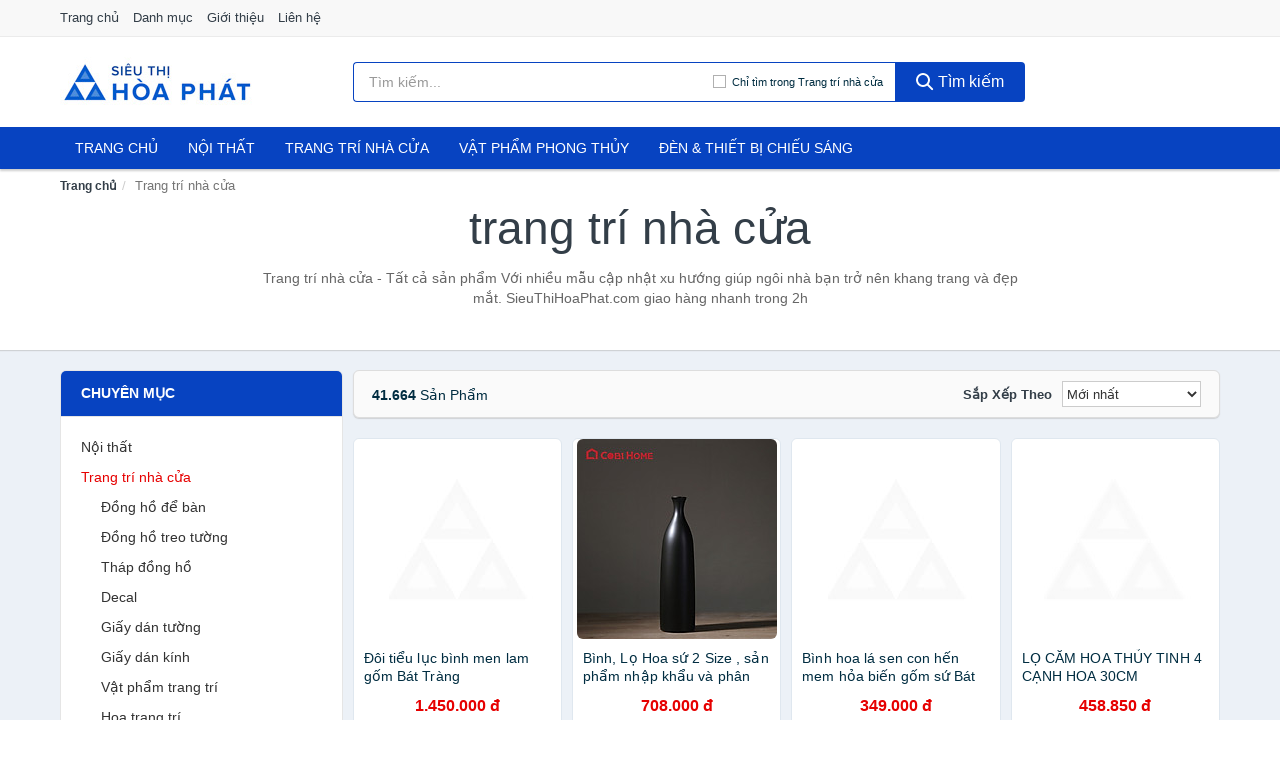

--- FILE ---
content_type: text/html; charset=UTF-8
request_url: https://sieuthihoaphat.com/trang-tri-nha-cua-2494/
body_size: 15005
content:
<!DOCTYPE html><html lang="vi"><head prefix="og: http://ogp.me/ns# fb: http://ogp.me/ns/fb# article: http://ogp.me/ns/article#"><meta charset="utf-8"><!--[if IE]><meta http-equiv='X-UA-Compatible' content='IE=edge,chrome=1'><![endif]--><meta name="viewport" content="width=device-width,minimum-scale=1,initial-scale=1"><title>Trang trí nhà cửa | Chính Hãng, Giá Rẻ Hơn Tại SieuThiHoaPhat.com‎</title><meta name="description" content="Trang trí nhà cửa - Tất cả sản phẩm Với nhiều mẫu cập nhật xu hướng giúp ngôi nhà bạn trở nên khang trang và đẹp mắt. SieuThiHoaPhat.com giao hàng nhanh trong 2h"><meta name="keywords" content="Với nhiều mẫu cập nhật xu hướng giúp ngôi nhà bạn trở nên khang trang và đẹp mắt. SieuThiHoaPhat.com giao hàng nhanh trong 2h"><meta name="robots" content="noodp"/><meta itemprop="name" content="Trang trí nhà cửa | Chính Hãng, Giá Rẻ Hơn Tại SieuThiHoaPhat.com‎"><meta itemprop="description" content="Trang trí nhà cửa - Tất cả sản phẩm Với nhiều mẫu cập nhật xu hướng giúp ngôi nhà bạn trở nên khang trang và đẹp mắt. SieuThiHoaPhat.com giao hàng nhanh trong 2h"><meta itemprop="image" content="https://salt.tikicdn.com/cache/280x280/ts/product/c6/ba/a2/a9520220a154d209bcf32262bd9c2e1c.png"><meta name="twitter:card" content="summary"><meta name="twitter:site" content="SieuThiHoaPhat.com"><meta name="twitter:title" content="Trang trí nhà cửa | Chính Hãng, Giá Rẻ Hơn Tại SieuThiHoaPhat.com‎"><meta name="twitter:description" content="Trang trí nhà cửa - Tất cả sản phẩm Với nhiều mẫu cập nhật xu hướng giúp ngôi nhà bạn trở nên khang trang và đẹp mắt. SieuThiHoaPhat.com giao hàng nhanh trong 2h"><meta name="twitter:creator" content="@SieuThiHoaPhat"><meta name="twitter:image" content="https://salt.tikicdn.com/cache/280x280/ts/product/c6/ba/a2/a9520220a154d209bcf32262bd9c2e1c.png"><meta property="og:title" content="Trang trí nhà cửa | Chính Hãng, Giá Rẻ Hơn Tại SieuThiHoaPhat.com‎" /><meta property="og:type" content="website" /><meta property="og:url" content="https://sieuthihoaphat.com/trang-tri-nha-cua-2494/" /><meta property="og:image" content="https://salt.tikicdn.com/cache/280x280/ts/product/c6/ba/a2/a9520220a154d209bcf32262bd9c2e1c.png" /><meta property="og:description" content="Trang trí nhà cửa - Tất cả sản phẩm Với nhiều mẫu cập nhật xu hướng giúp ngôi nhà bạn trở nên khang trang và đẹp mắt. SieuThiHoaPhat.com giao hàng nhanh trong 2h" /><meta property="og:locale" content="vi_VN" /><meta property="og:site_name" content="Siêu Thị Hòa Phát" /><meta property="fb:app_id" content=""/><link rel="canonical" href="https://sieuthihoaphat.com/trang-tri-nha-cua-2494/" /><link rel="apple-touch-icon" sizes="180x180" href="https://c.mgg.vn/d/sieuthihoaphat.com/img/icons/apple-touch-icon.png"><link rel="icon" type="image/png" sizes="32x32" href="https://c.mgg.vn/d/sieuthihoaphat.com/img/icons/favicon-32x32.png"><link rel="icon" type="image/png" sizes="16x16" href="https://c.mgg.vn/d/sieuthihoaphat.com/img/icons/favicon-16x16.png"><link rel="manifest" href="https://sieuthihoaphat.com/webmanifest.json"><link rel="mask-icon" href="https://c.mgg.vn/d/sieuthihoaphat.com/img/icons/safari-pinned-tab.svg" color="#0743c1"><link rel="shortcut icon" href="/favicon.ico"><meta name="apple-mobile-web-app-title" content="Siêu Thị Hòa Phát"><meta name="application-name" content="Siêu Thị Hòa Phát"><meta name="msapplication-TileColor" content="#0743c1"><meta name="msapplication-TileImage" content="https://c.mgg.vn/d/sieuthihoaphat.com/img/icons/mstile-144x144.png"><meta name="msapplication-config" content="https://c.mgg.vn/d/sieuthihoaphat.com/img/icons/browserconfig.xml"><meta name="theme-color" content="#0743c1"><style type="text/css">html{font-family:-apple-system,BlinkMacSystemFont,"Segoe UI",Roboto,"Helvetica Neue",Arial,"Noto Sans",sans-serif,"Apple Color Emoji","Segoe UI Emoji","Segoe UI Symbol","Noto Color Emoji";-webkit-text-size-adjust:100%;-ms-text-size-adjust:100%}body{margin:0}article,aside,details,figcaption,figure,footer,header,hgroup,main,menu,nav,section,summary{display:block}audio,canvas,progress,video{display:inline-block;vertical-align:baseline}audio:not([controls]){display:none;height:0}[hidden],template{display:none}a{background-color:transparent}a:active,a:hover{outline:0}abbr[title]{border-bottom:1px dotted}b,strong{font-weight:600}dfn{font-style:italic}h1{margin:.67em 0;font-size:2em}mark{color:#000;background:#ff0}small{font-size:80%}sub,sup{position:relative;font-size:75%;line-height:0;vertical-align:baseline}sup{top:-.5em}sub{bottom:-.25em}img{border:0}svg:not(:root){overflow:hidden}figure{margin:1em 40px}hr{height:0;-webkit-box-sizing:content-box;-moz-box-sizing:content-box;box-sizing:content-box}pre{overflow:auto}code,kbd,pre,samp{font-family:monospace,monospace;font-size:1em}button,input,optgroup,select,textarea{margin:0;font:inherit;color:inherit}button{overflow:visible}button,select{text-transform:none}button,html input[type=button],input[type=reset],input[type=submit]{-webkit-appearance:button;cursor:pointer}button[disabled],html input[disabled]{cursor:default}button::-moz-focus-inner,input::-moz-focus-inner{padding:0;border:0}input{line-height:normal}input[type=checkbox],input[type=radio]{-webkit-box-sizing:border-box;-moz-box-sizing:border-box;box-sizing:border-box;padding:0}input[type=number]::-webkit-inner-spin-button,input[type=number]::-webkit-outer-spin-button{height:auto}input[type=search]{-webkit-box-sizing:content-box;-moz-box-sizing:content-box;box-sizing:content-box;-webkit-appearance:textfield}input[type=search]::-webkit-search-cancel-button,input[type=search]::-webkit-search-decoration{-webkit-appearance:none}fieldset{padding:.35em .625em .75em;margin:0 2px;border:1px solid silver}legend{padding:0;border:0}textarea{overflow:auto}optgroup{font-weight:600}table{border-spacing:0;border-collapse:collapse}td,th{padding:0}</style><link href="https://c.mgg.vn/d/sieuthihoaphat.com/css/s1.css" rel="stylesheet"><!--[if lt IE 9]><script src="https://oss.maxcdn.com/html5shiv/3.7.3/html5shiv.min.js"></script><script src="https://oss.maxcdn.com/respond/1.4.2/respond.min.js"></script><![endif]--><script src="https://cdn.onesignal.com/sdks/OneSignalSDK.js" async=""></script><script>var OneSignal = window.OneSignal || [];OneSignal.push(function() {OneSignal.init({appId: "0c660595-a014-4e1a-ad8e-b8336bc5b6c6"});});</script></head><body itemscope="" itemtype="http://schema.org/WebPage"><div id="header-top"><header itemscope="" itemtype="http://schema.org/WPHeader"><div id="top-header" class="hidden-xs"><div class="container"><div class="row"><div class="col-sm-12"><a href="https://sieuthihoaphat.com/" title="Trang chủ">Trang chủ</a> <a href="https://sieuthihoaphat.com/danh-muc/" title="Danh mục">Danh mục</a> <a href="https://sieuthihoaphat.com/p/gioi-thieu.html" title="Giới thiệu">Giới thiệu</a> <a href="https://sieuthihoaphat.com/p/lien-he.html" title="Liên hệ">Liên hệ</a></div></div></div></div><div id="main-header"><div class="container"><div class="row"><div class="col-xs-12 col-sm-4 col-md-3"><button type="button" class="visible-xs bnam-menu is-closed" data-toggle="offcanvas" aria-label="Menu"><span class="hamb-top"></span><span class="hamb-middle"></span><span class="hamb-bottom"></span></button><a href="https://sieuthihoaphat.com/" class="logo" itemprop="headline" title="SieuThiHoaPhat.com"><img data-original="https://c.mgg.vn/d/sieuthihoaphat.com/img/logo_header.jpg" class="lazy" alt="Siêu Thị Hòa Phát" src="[data-uri]" width="auto" height="auto"><noscript><img src="https://c.mgg.vn/d/sieuthihoaphat.com/img/logo_header.jpg" alt="Siêu Thị Hòa Phát" srcset="https://c.mgg.vn/d/sieuthihoaphat.com/img/logo_header@2x.jpg 2x"></noscript><span class="hidden" itemprop="description">Siêu Thị Hòa Phát</span></a></div><div id="header-search" class="hidden-xs col-sm-8 col-md-7"><form method="GET" action="https://sieuthihoaphat.com/" itemprop="potentialAction" itemscope="" itemtype="http://schema.org/SearchAction"><meta itemprop="target" content="https://sieuthihoaphat.com/?s={s}"><div class="input-group form"><input type="text" name="s" class="form-control" placeholder="Tìm kiếm..." aria-label="Tìm kiếm nhãn hàng" value="" id="search-top"><span class="input-group-btn"><span class="btn search-category" data-cat='trang-tri-nha-cua-2494'>Chỉ tìm trong Trang trí nhà cửa</span><button class="btn btn-search-top" type="submit"><span class="s-icon"><span class="s-icon-circle"></span><span class="s-icon-rectangle"></span></span> Tìm kiếm</button></span></div></form></div></div></div></div></header></div><div id="search-mobi" class="container visible-xs"><div class="row"><div class="col-xs-12"><form method="GET" action="https://sieuthihoaphat.com/"><div class="input-group form"><input name="s" class="search-top form-control" placeholder="Tìm kiếm..." value="" type="text" aria-label="Tìm kiếm nhãn hàng"><span class="input-group-btn"><button class="btn btn-danger btn-search-top" type="submit">Tìm kiếm</button></span></div></form></div></div></div><div id="header-nav"><div class="container"><nav id="main-nav" itemscope itemtype="http://schema.org/SiteNavigationElement" aria-label="Main navigation"><ul class="menu"><li><a href="https://sieuthihoaphat.com/" title="Trang chủ">Trang chủ</a></li><li class="dropdown o-col"><a href="https://sieuthihoaphat.com/noi-that-2671/" title="Nội thất">Nội thất</a><ul class="dropdown-menu"><li><a href="https://sieuthihoaphat.com/noi-that-phong-khach-24091/" title="Nội thất phòng khách">Nội thất phòng khách</a></li><li><a href="https://sieuthihoaphat.com/noi-that-phong-ngu-24119/" title="Nội thất phòng ngủ">Nội thất phòng ngủ</a></li><li><a href="https://sieuthihoaphat.com/noi-that-phong-an-24157/" title="Nội thất phòng ăn">Nội thất phòng ăn</a></li><li><a href="https://sieuthihoaphat.com/noi-that-phong-hoc-lam-viec-24175/" title="Nội thất phòng học, làm việc">Nội thất phòng học, làm việc</a></li><li><a href="https://sieuthihoaphat.com/noi-that-tre-em-24183/" title="Nội thất trẻ em">Nội thất trẻ em</a></li><li><a href="https://sieuthihoaphat.com/noi-that-khac-24199/" title="Nội thất khác">Nội thất khác</a></li></ul></li><li class="dropdown"><a href="https://sieuthihoaphat.com/trang-tri-nha-cua-2494/" title="Trang trí nhà cửa">Trang trí nhà cửa</a><ul class="dropdown-menu"><li><a href="https://sieuthihoaphat.com/dong-ho-de-ban-2661/" title="Đồng hồ để bàn">Đồng hồ để bàn</a></li><li><a href="https://sieuthihoaphat.com/dong-ho-treo-tuong-3305/" title="Đồng hồ treo tường">Đồng hồ treo tường</a></li><li><a href="https://sieuthihoaphat.com/thap-dong-ho-24247/" title="Tháp đồng hồ">Tháp đồng hồ</a></li><li><a href="https://sieuthihoaphat.com/decal-24249/" title="Decal">Decal</a></li><li><a href="https://sieuthihoaphat.com/decal-dan-tuong-4231/" title="Giấy dán tường">Giấy dán tường</a></li><li><a href="https://sieuthihoaphat.com/giay-dan-kinh-24299/" title="Giấy dán kính">Giấy dán kính</a></li><li><a href="https://sieuthihoaphat.com/vat-pham-trang-tri-12083/" title="Vật phẩm trang trí">Vật phẩm trang trí</a></li><li><a href="https://sieuthihoaphat.com/hoa-trang-tri-8234/" title="Hoa trang trí">Hoa trang trí</a></li><li><a href="https://sieuthihoaphat.com/moc-treo-moc-dan-tuong-2884/" title="Móc treo, móc dán tường">Móc treo, móc dán tường</a></li><li><a href="https://sieuthihoaphat.com/tranh-dong-ho-2501/" title="Tranh đồng hồ">Tranh đồng hồ</a></li><li><a href="https://sieuthihoaphat.com/tranh-trang-tri-11743/" title="Tranh trang trí">Tranh trang trí</a></li><li><a href="https://sieuthihoaphat.com/nen-trang-tri-24321/" title="Nến trang trí">Nến trang trí</a></li><li><a href="https://sieuthihoaphat.com/do-dot-tinh-dau-24323/" title="Đồ đốt tinh dầu">Đồ đốt tinh dầu</a></li><li><a href="https://sieuthihoaphat.com/phu-dieu-24325/" title="Phù điêu">Phù điêu</a></li><li><a href="https://sieuthihoaphat.com/trang-tri-nha-cua-khac-24327/" title="Trang trí nhà cửa khác">Trang trí nhà cửa khác</a></li><li><a href="https://sieuthihoaphat.com/binh-hoa-7032/" title="Bình hoa">Bình hoa</a></li></ul></li><li class="dropdown"><a href="https://sieuthihoaphat.com/vat-pham-phong-thuy-6369/" title="Vật phẩm phong thủy">Vật phẩm phong thủy</a><ul class="dropdown-menu"><li><a href="https://sieuthihoaphat.com/ty-huu-phong-thuy-23605/" title="Tỳ hưu phong thủy">Tỳ hưu phong thủy</a></li><li><a href="https://sieuthihoaphat.com/thiem-thu-phong-thuy-23607/" title="Thiềm thừ phong thủy">Thiềm thừ phong thủy</a></li><li><a href="https://sieuthihoaphat.com/bo-12-con-giap-23609/" title="Bộ 12 con giáp">Bộ 12 con giáp</a></li><li><a href="https://sieuthihoaphat.com/ngua-phong-thuy-23611/" title="Ngựa phong thủy">Ngựa phong thủy</a></li><li><a href="https://sieuthihoaphat.com/ca-phong-thuy-23613/" title="Cá phong thủy">Cá phong thủy</a></li><li><a href="https://sieuthihoaphat.com/bap-cai-phong-thuy-23615/" title="Bắp cải phong thủy">Bắp cải phong thủy</a></li><li><a href="https://sieuthihoaphat.com/rong-phong-thuy-23619/" title="Rồng phong thủy">Rồng phong thủy</a></li><li><a href="https://sieuthihoaphat.com/tuong-phat-23621/" title="Tượng Phật">Tượng Phật</a></li><li><a href="https://sieuthihoaphat.com/linh-vat-phong-thuy-khac-23623/" title="Linh vật phong thủy khác">Linh vật phong thủy khác</a></li><li><a href="https://sieuthihoaphat.com/cay-phong-thuy-23625/" title="Cây phong thủy">Cây phong thủy</a></li><li><a href="https://sieuthihoaphat.com/tien-hoa-mai-dong-xu-tien-co-23627/" title="Tiền hoa mai, đồng xu, tiền cổ">Tiền hoa mai, đồng xu, tiền cổ</a></li><li><a href="https://sieuthihoaphat.com/guong-bat-quai-la-ban-23629/" title="Gương bát quái, La bàn">Gương bát quái, La bàn</a></li><li><a href="https://sieuthihoaphat.com/da-quy-da-phong-thuy-23631/" title="Đá quý, đá phong thủy">Đá quý, đá phong thủy</a></li><li><a href="https://sieuthihoaphat.com/vat-pham-phong-thuy-khac-23633/" title="Vật phẩm phong thủy khác">Vật phẩm phong thủy khác</a></li><li><a href="https://sieuthihoaphat.com/meo-than-tai-27763/" title="Mèo thần tài">Mèo thần tài</a></li><li><a href="https://sieuthihoaphat.com/ky-lan-27765/" title="Kỳ Lân">Kỳ Lân</a></li><li><a href="https://sieuthihoaphat.com/phuong-hoang-27767/" title="Phượng Hoàng">Phượng Hoàng</a></li><li><a href="https://sieuthihoaphat.com/long-quy-27769/" title="Long Quy">Long Quy</a></li><li><a href="https://sieuthihoaphat.com/quy-27771/" title="Quy">Quy</a></li><li><a href="https://sieuthihoaphat.com/thac-nuoc-phong-thuy-27773/" title="Thác nước phong thủy">Thác nước phong thủy</a></li><li><a href="https://sieuthihoaphat.com/tam-da-phuoc-loc-tho-27775/" title="Tam đa (Phước Lộc Thọ)">Tam đa (Phước Lộc Thọ)</a></li></ul></li><li class="dropdown"><a href="https://sieuthihoaphat.com/den-thiet-bi-chieu-sang-2536/" title="Đèn & thiết bị chiếu sáng">Đèn & thiết bị chiếu sáng</a><ul class="dropdown-menu"><li><a href="https://sieuthihoaphat.com/bong-den-3009/" title="Bóng đèn">Bóng đèn</a></li><li><a href="https://sieuthihoaphat.com/den-ban-2537/" title="Đèn bàn">Đèn bàn</a></li><li><a href="https://sieuthihoaphat.com/den-doc-sach-23751/" title="Đèn đọc sách">Đèn đọc sách</a></li><li><a href="https://sieuthihoaphat.com/den-sac-2538/" title="Đèn sạc">Đèn sạc</a></li><li><a href="https://sieuthihoaphat.com/den-pin-2539/" title="Đèn pin">Đèn pin</a></li><li><a href="https://sieuthihoaphat.com/den-ngu-2540/" title="Đèn ngủ">Đèn ngủ</a></li><li><a href="https://sieuthihoaphat.com/den-trang-tri-23753/" title="Đèn trang trí">Đèn trang trí</a></li><li><a href="https://sieuthihoaphat.com/den-dung-23755/" title="Đèn đứng">Đèn đứng</a></li><li><a href="https://sieuthihoaphat.com/den-ngoai-troi-23757/" title="Đèn ngoài trời">Đèn ngoài trời</a></li><li><a href="https://sieuthihoaphat.com/den-tran-23759/" title="Đèn trần">Đèn trần</a></li><li><a href="https://sieuthihoaphat.com/den-chum-23761/" title="Đèn chùm">Đèn chùm</a></li><li><a href="https://sieuthihoaphat.com/den-cam-ung-23763/" title="Đèn cảm ứng">Đèn cảm ứng</a></li><li><a href="https://sieuthihoaphat.com/linh-kien-den-23765/" title="Linh kiện đèn">Linh kiện đèn</a></li><li><a href="https://sieuthihoaphat.com/den-khac-23767/" title="Đèn khác">Đèn khác</a></li><li><a href="https://sieuthihoaphat.com/den-diet-con-trung-2541/" title="Dụng cụ diệt côn trùng">Dụng cụ diệt côn trùng</a></li></ul></li></ul></nav></div></div><div class="overlay"></div><script type="application/ld+json">{"@context":"http://schema.org","@type":"BreadcrumbList","itemListElement":[{"@type":"ListItem","position":1,"item":{"@id":"https://sieuthihoaphat.com/","name":"Siêu Thị Hòa Phát"}},{"@type":"ListItem","position":2,"item":{"@id":"https://sieuthihoaphat.com/trang-tri-nha-cua-2494/","name":"Trang trí nhà cửa"}}]}</script><div id="breadcrumb"><div class="container"><ol class="breadcrumb"><li><a href="https://sieuthihoaphat.com/" title="Trang chủ Siêu Thị Hòa Phát">Trang chủ</a></li><li class="active hidden-xs">Trang trí nhà cửa</li></ol></div></div><main><div id="main_head" class="box-shadow"><div class="container"><div class="row text-center"><h1 class="page-title">Trang trí nhà cửa</h1><div class="page-desc col-xs-12 col-xs-offset-0 col-sm-10 col-sm-offset-1 col-md-8 col-md-offset-2">Trang trí nhà cửa - Tất cả sản phẩm Với nhiều mẫu cập nhật xu hướng giúp ngôi nhà bạn trở nên khang trang và đẹp mắt. SieuThiHoaPhat.com giao hàng nhanh trong 2h</div></div></div></div><div id="main" class="container"><div class="row"><div id="bn_l" class="hidden-xs col-sm-3"><aside class="sidebar sidebar-left"><div class="widget widget-product-cat"><h2 class="widget-title">Chuyên mục</h2><div class="widget-content"><ul><li><a href="https://sieuthihoaphat.com/noi-that-2671/" title="Nội thất">Nội thất</a></li><li><a href="https://sieuthihoaphat.com/trang-tri-nha-cua-2494/" class="active" title="Trang trí nhà cửa">Trang trí nhà cửa</a><ul><li><a href="https://sieuthihoaphat.com/dong-ho-de-ban-2661/" title="Đồng hồ để bàn">Đồng hồ để bàn</a></li><li><a href="https://sieuthihoaphat.com/dong-ho-treo-tuong-3305/" title="Đồng hồ treo tường">Đồng hồ treo tường</a></li><li><a href="https://sieuthihoaphat.com/thap-dong-ho-24247/" title="Tháp đồng hồ">Tháp đồng hồ</a></li><li><a href="https://sieuthihoaphat.com/decal-24249/" title="Decal">Decal</a></li><li><a href="https://sieuthihoaphat.com/decal-dan-tuong-4231/" title="Giấy dán tường">Giấy dán tường</a></li><li><a href="https://sieuthihoaphat.com/giay-dan-kinh-24299/" title="Giấy dán kính">Giấy dán kính</a></li><li><a href="https://sieuthihoaphat.com/vat-pham-trang-tri-12083/" title="Vật phẩm trang trí">Vật phẩm trang trí</a></li><li><a href="https://sieuthihoaphat.com/hoa-trang-tri-8234/" title="Hoa trang trí">Hoa trang trí</a></li><li><a href="https://sieuthihoaphat.com/moc-treo-moc-dan-tuong-2884/" title="Móc treo, móc dán tường">Móc treo, móc dán tường</a></li><li><a href="https://sieuthihoaphat.com/tranh-dong-ho-2501/" title="Tranh đồng hồ">Tranh đồng hồ</a></li><li><a href="https://sieuthihoaphat.com/tranh-trang-tri-11743/" title="Tranh trang trí">Tranh trang trí</a></li><li><a href="https://sieuthihoaphat.com/nen-trang-tri-24321/" title="Nến trang trí">Nến trang trí</a></li><li><a href="https://sieuthihoaphat.com/do-dot-tinh-dau-24323/" title="Đồ đốt tinh dầu">Đồ đốt tinh dầu</a></li><li><a href="https://sieuthihoaphat.com/phu-dieu-24325/" title="Phù điêu">Phù điêu</a></li><li><a href="https://sieuthihoaphat.com/trang-tri-nha-cua-khac-24327/" title="Trang trí nhà cửa khác">Trang trí nhà cửa khác</a></li><li><a href="https://sieuthihoaphat.com/binh-hoa-7032/" title="Bình hoa">Bình hoa</a></li></ul></li><li><a href="https://sieuthihoaphat.com/vat-pham-phong-thuy-6369/" title="Vật phẩm phong thủy">Vật phẩm phong thủy</a></li><li><a href="https://sieuthihoaphat.com/den-thiet-bi-chieu-sang-2536/" title="Đèn & thiết bị chiếu sáng">Đèn & thiết bị chiếu sáng</a></li></ul></div></div><div class="widget widget-product-brand"><h2 class="widget-title">Nhãn hàng</h2><div class="widget-content"><div id="widget_search_brand"><input type="text" class="form-control" aria-label="Tìm Nhãn hàng"></div><ul id="widget_brands"><li><a href="?nhan-hang=kashi" title="Trang trí nhà cửa nhãn hàng Kashi"><span></span>Kashi</a></li><li><a href="?nhan-hang=rhythm" title="Trang trí nhà cửa nhãn hàng Rhythm"><span></span>Rhythm</a></li><li><a href="?nhan-hang=shouse" title="Trang trí nhà cửa nhãn hàng Shouse"><span></span>Shouse</a></li><li><a href="?nhan-hang=oem" title="Trang trí nhà cửa nhãn hàng OEM"><span></span>OEM</a></li><li><a href="?nhan-hang=casio" title="Trang trí nhà cửa nhãn hàng Casio"><span></span>Casio</a></li><li><a href="?nhan-hang=monsky" title="Trang trí nhà cửa nhãn hàng MONSKY"><span></span>MONSKY</a></li><li><a href="?nhan-hang=sencom" title="Trang trí nhà cửa nhãn hàng SENCOM"><span></span>SENCOM</a></li><li><a href="?nhan-hang=inuka" title="Trang trí nhà cửa nhãn hàng INUKA"><span></span>INUKA</a></li><li><a href="?nhan-hang=jysk" title="Trang trí nhà cửa nhãn hàng JYSK"><span></span>JYSK</a></li><li><a href="?nhan-hang=bisa" title="Trang trí nhà cửa nhãn hàng BISA"><span></span>BISA</a></li><li><a href="?nhan-hang=nau-factory" title="Trang trí nhà cửa nhãn hàng NAU FACTORY"><span></span>NAU FACTORY</a></li><li><a href="?nhan-hang=song-an-eco" title="Trang trí nhà cửa nhãn hàng Song An Eco"><span></span>Song An Eco</a></li><li><a href="?nhan-hang=levu" title="Trang trí nhà cửa nhãn hàng LEVU"><span></span>LEVU</a></li><li><a href="?nhan-hang=deli" title="Trang trí nhà cửa nhãn hàng Deli"><span></span>Deli</a></li><li><a href="?nhan-hang=quartz" title="Trang trí nhà cửa nhãn hàng Quartz"><span></span>Quartz</a></li><li><a href="?nhan-hang=iga" title="Trang trí nhà cửa nhãn hàng IGA"><span></span>IGA</a></li><li><a href="?nhan-hang=cuckoo" title="Trang trí nhà cửa nhãn hàng CUCKOO"><span></span>CUCKOO</a></li><li><a href="?nhan-hang=ikea" title="Trang trí nhà cửa nhãn hàng IKEA"><span></span>IKEA</a></li><li><a href="?nhan-hang=thegioibang" title="Trang trí nhà cửa nhãn hàng thegioibang"><span></span>thegioibang</a></li><li><a href="?nhan-hang=luhau-home-decor" title="Trang trí nhà cửa nhãn hàng LuHau Home Decor"><span></span>LuHau Home Decor</a></li><li><a href="?nhan-hang=prolea-pl" title="Trang trí nhà cửa nhãn hàng PROLEA PL"><span></span>PROLEA PL</a></li><li><a href="?nhan-hang=toki-time" title="Trang trí nhà cửa nhãn hàng TOKI TIME"><span></span>TOKI TIME</a></li><li><a href="?nhan-hang=xiaomi" title="Trang trí nhà cửa nhãn hàng Xiaomi"><span></span>Xiaomi</a></li><li><a href="?nhan-hang=3times" title="Trang trí nhà cửa nhãn hàng 3Times"><span></span>3Times</a></li><li><a href="?nhan-hang=kana" title="Trang trí nhà cửa nhãn hàng KANA"><span></span>KANA</a></li><li><a href="?nhan-hang=newstar" title="Trang trí nhà cửa nhãn hàng Newstar"><span></span>Newstar</a></li><li><a href="?nhan-hang=pakasa" title="Trang trí nhà cửa nhãn hàng PaKaSa"><span></span>PaKaSa</a></li><li><a href="?nhan-hang=gh" title="Trang trí nhà cửa nhãn hàng GH"><span></span>GH</a></li><li><a href="?nhan-hang=igea" title="Trang trí nhà cửa nhãn hàng IGEA"><span></span>IGEA</a></li><li><a href="?nhan-hang=lock-lock" title="Trang trí nhà cửa nhãn hàng Lock&Lock"><span></span>Lock&Lock</a></li><li><a href="?nhan-hang=photodesign-vn" title="Trang trí nhà cửa nhãn hàng Photodesign VN"><span></span>Photodesign VN</a></li><li><a href="?nhan-hang=tomtoc" title="Trang trí nhà cửa nhãn hàng Tomtoc"><span></span>Tomtoc</a></li><li><a href="?nhan-hang=vaithuhay" title="Trang trí nhà cửa nhãn hàng Vaithuhay"><span></span>Vaithuhay</a></li><li><a href="?nhan-hang=arize" title="Trang trí nhà cửa nhãn hàng ARIZE"><span></span>ARIZE</a></li><li><a href="?nhan-hang=baseus" title="Trang trí nhà cửa nhãn hàng Baseus"><span></span>Baseus</a></li><li><a href="?nhan-hang=benri-shop" title="Trang trí nhà cửa nhãn hàng BENRI SHOP"><span></span>BENRI SHOP</a></li><li><a href="?nhan-hang=cavara" title="Trang trí nhà cửa nhãn hàng CAVARA"><span></span>CAVARA</a></li><li><a href="?nhan-hang=crystal-bohemia" title="Trang trí nhà cửa nhãn hàng Crystal Bohemia"><span></span>Crystal Bohemia</a></li><li><a href="?nhan-hang=daicat" title="Trang trí nhà cửa nhãn hàng DAICAT"><span></span>DAICAT</a></li><li><a href="?nhan-hang=fasola" title="Trang trí nhà cửa nhãn hàng FaSoLa"><span></span>FaSoLa</a></li><li><a href="?nhan-hang=index-living-mall" title="Trang trí nhà cửa nhãn hàng Index Living Mall"><span></span>Index Living Mall</a></li><li><a href="?nhan-hang=indexlivingmall" title="Trang trí nhà cửa nhãn hàng Indexlivingmall"><span></span>Indexlivingmall</a></li><li><a href="?nhan-hang=kakao-friends" title="Trang trí nhà cửa nhãn hàng KAKAO FRIENDS"><span></span>KAKAO FRIENDS</a></li><li><a href="?nhan-hang=kunbe" title="Trang trí nhà cửa nhãn hàng KUNBE"><span></span>KUNBE</a></li><li><a href="?nhan-hang=luckyjqr" title="Trang trí nhà cửa nhãn hàng LuckyJQR"><span></span>LuckyJQR</a></li><li><a href="?nhan-hang=peaflo" title="Trang trí nhà cửa nhãn hàng PEAFLO"><span></span>PEAFLO</a></li><li><a href="?nhan-hang=rhinobrand" title="Trang trí nhà cửa nhãn hàng Rhinobrand"><span></span>Rhinobrand</a></li><li><a href="?nhan-hang=tanaka" title="Trang trí nhà cửa nhãn hàng TANAKA"><span></span>TANAKA</a></li><li><a href="?nhan-hang=tlg-thanh-long" title="Trang trí nhà cửa nhãn hàng TLG Thành Long"><span></span>TLG Thành Long</a></li><li><a href="?nhan-hang=tok-do-do-tokdodo-tok-do-do" title="Trang trí nhà cửa nhãn hàng TOK DO DO TOKDODO TOK DO DO"><span></span>TOK DO DO TOKDODO TOK DO DO</a></li></ul></div></div><div class="widget widget-filter-price hide"><h2 class="widget-title title14">Giá</h2><div class="widget-content"><div class="range-filter"><div id="slider-range"></div><form id="loc_gia" class="text-center" action="https://sieuthihoaphat.com/trang-tri-nha-cua-2494/" method="GET"><div id="amount"></div><div style="padding-top: 10px"><button class="btn-filter">Lọc giá</button></div></form></div></div></div></aside></div><div id="bn_r" class="col-xs-12 col-sm-9"><section class="product-box"><div id="product_filter" class="box-shadow"><div id="box_count_product"><strong>41.664</strong> sản phẩm</div><div class="box_filter pull-right"><form class="form-inline" method="GET"><label>Sắp xếp theo </label><select class="form-control" name="sap-xep" aria-label="Sắp xếp"><option value="moi-nhat">Mới nhất</option><option value="gia-tang">Giá từ thấp đến cao</option><option value="gia-giam">Giá từ cao đến thấp</option></select></form></div></div><div class="product-list row"><div class="col-xs-6 col-sm-4 col-md-3 ip cnspz"wvaf="3G12eG343JE53G02Qe30303T0R"><a href="https://sieuthihoaphat.com/doi-tieu-luc-binh-men-lam-gom-nti277422114.html" title="Đôi tiểu lục bình men lam gốm Bát Tràng"><div><img src="https://c.mgg.vn/d/sieuthihoaphat.com/img/no-pro.jpg" alt="img"><img data-original="https://salt.tikicdn.com/cache/200x200/ts/product/8d/6c/10/0cccf1699370af7dd6495a22a3fbee46.jpg" class="lazy bn-abg" src="https://c.mgg.vn/d/sieuthihoaphat.com/img/no-pro.jpg" alt="Đôi tiểu lục bình men lam gốm Bát Tràng"><noscript><img src="https://salt.tikicdn.com/cache/200x200/ts/product/8d/6c/10/0cccf1699370af7dd6495a22a3fbee46.jpg"></noscript></div><span>Đôi tiểu lục bình men lam gốm Bát Tràng</span><span>14.649.766 đ</span></a></div><div class="col-xs-6 col-sm-4 col-md-3 ip cnspz"wvaf="VT37303Z82TGe303V030NPE"><a href="https://sieuthihoaphat.com/binh-lo-hoa-su-2-size-san-pham-nti277285117.html" title="Bình, Lọ  Hoa sứ 2 Size , sản phẩm nhập khẩu và phân phối chính hãng"><div><img src="https://c.mgg.vn/d/sieuthihoaphat.com/img/no-pro.jpg" alt="img"><img data-original="https://salt.tikicdn.com/cache/200x200/ts/product/cd/f5/a1/1dceb8c0cefa4cc57dabbaa308432ea5.jpg" class="lazy bn-abg" src="https://c.mgg.vn/d/sieuthihoaphat.com/img/no-pro.jpg" alt="Bình, Lọ  Hoa sứ 2 Size , sản phẩm nhập khẩu và phân phối chính hãng"><noscript><img src="https://salt.tikicdn.com/cache/200x200/ts/product/cd/f5/a1/1dceb8c0cefa4cc57dabbaa308432ea5.jpg"></noscript></div><span>Bình, Lọ  Hoa sứ 2 Size , sản phẩm nhập khẩu và phân phối chính hãng</span><span>7.158.937 đ</span></a></div><div class="col-xs-6 col-sm-4 col-md-3 ip cnspz"wvaf="YR333439V2eC30N3030"><a href="https://sieuthihoaphat.com/binh-hoa-la-sen-con-hen-mem-hoa-nti186255034.html" title="Bình hoa lá sen con hến mem hỏa biến gốm sứ Bát Tràng"><div><img src="https://c.mgg.vn/d/sieuthihoaphat.com/img/no-pro.jpg" alt="img"><img data-original="https://salt.tikicdn.com/cache/200x200/ts/product/52/86/64/f1546ece32c47d8689fa31efaf4397a0.jpg" class="lazy bn-abg" src="https://c.mgg.vn/d/sieuthihoaphat.com/img/no-pro.jpg" alt="Bình hoa lá sen con hến mem hỏa biến gốm sứ Bát Tràng"><noscript><img src="https://salt.tikicdn.com/cache/200x200/ts/product/52/86/64/f1546ece32c47d8689fa31efaf4397a0.jpg"></noscript></div><span>Bình hoa lá sen con hến mem hỏa biến gốm sứ Bát Tràng</span><span>751.181 đ</span></a></div><div class="col-xs-6 col-sm-4 col-md-3 ip cnspz"wvaf="Y3V4BZQM3I5X382e38353E0"><a href="https://sieuthihoaphat.com/lo-cam-hoa-thuy-tinh-4-canh-hoa-nti185920137.html" title="LỌ CĂM HOA THỦY TINH 4 CẠNH HOA 30CM"><div><img src="https://c.mgg.vn/d/sieuthihoaphat.com/img/no-pro.jpg" alt="img"><img data-original="https://salt.tikicdn.com/cache/200x200/ts/product/d3/a7/e1/44adbcbe0cd5434e87d1b5f002f97dc8.jpg" class="lazy bn-abg" src="https://c.mgg.vn/d/sieuthihoaphat.com/img/no-pro.jpg" alt="LỌ CĂM HOA THỦY TINH 4 CẠNH HOA 30CM"><noscript><img src="https://salt.tikicdn.com/cache/200x200/ts/product/d3/a7/e1/44adbcbe0cd5434e87d1b5f002f97dc8.jpg"></noscript></div><span>LỌ CĂM HOA THỦY TINH 4 CẠNH HOA 30CM</span><span>3.269.859 đ</span></a></div><div class="col-xs-6 col-sm-4 col-md-3 ip cnspz"wvaf="J3P13GLK1332eH323H73X5F"><a href="https://sieuthihoaphat.com/ly-bay-phat-thu-loai-to-vang-nti204886909.html" title="LY BÀY PHẬT THỦ LOẠI TO Vàng"><div><img src="https://c.mgg.vn/d/sieuthihoaphat.com/img/no-pro.jpg" alt="img"><img data-original="https://salt.tikicdn.com/cache/200x200/ts/product/36/84/0e/76efc4d04a3efd2c065da2f465c7248c.jpg" class="lazy bn-abg" src="https://c.mgg.vn/d/sieuthihoaphat.com/img/no-pro.jpg" alt="LY BÀY PHẬT THỦ LOẠI TO Vàng"><noscript><img src="https://salt.tikicdn.com/cache/200x200/ts/product/36/84/0e/76efc4d04a3efd2c065da2f465c7248c.jpg"></noscript></div><span>LY BÀY PHẬT THỦ LOẠI TO Vàng</span><span>238.397 đ</span></a></div><div class="col-xs-6 col-sm-4 col-md-3 ip cnspz"wvaf="3R2333G0EES2VeP303B030K"><a href="https://sieuthihoaphat.com/binh-thuy-tinh-dun-truc-tiep-nti190614222.html" title="BÌNH THỦY TINH ĐUN TRỰC TIẾP | Bình borosilicate siêu nhẹ - chịu lực - chịu nhiệt phong cách Vintage 2022"><div><img src="https://c.mgg.vn/d/sieuthihoaphat.com/img/no-pro.jpg" alt="img"><img data-original="https://salt.tikicdn.com/cache/200x200/ts/product/db/4f/9c/92d673cddb679f82f3d99a5fc771d7f0.jpg" class="lazy bn-abg" src="https://c.mgg.vn/d/sieuthihoaphat.com/img/no-pro.jpg" alt="BÌNH THỦY TINH ĐUN TRỰC TIẾP | Bình borosilicate siêu nhẹ - chịu lực - chịu nhiệt phong cách Vintage 2022"><noscript><img src="https://salt.tikicdn.com/cache/200x200/ts/product/db/4f/9c/92d673cddb679f82f3d99a5fc771d7f0.jpg"></noscript></div><span>BÌNH THỦY TINH ĐUN TRỰC TIẾP | Bình borosilicate siêu nhẹ - chịu lực - chịu nhiệt phong cách Vintage 2022</span><span>1.428.179 đ</span></a></div><div class="col-xs-6 col-sm-4 col-md-3 ip cnspz"wvaf="363DGG53BD02eX303A0J3X0"><a href="https://sieuthihoaphat.com/binh-hoa-sen-co-gom-chu-dau-s1-nti74012764.html" title="Bình hoa sen cổ gốm Chu Đậu (S1) - Kích thước F19.5 x H27 cm"><div><img src="https://c.mgg.vn/d/sieuthihoaphat.com/img/no-pro.jpg" alt="img"><img data-original="https://salt.tikicdn.com/cache/200x200/ts/product/0d/0b/87/31d2150bf4878498f4a9ef29bf3a4707.jpg" class="lazy bn-abg" src="https://c.mgg.vn/d/sieuthihoaphat.com/img/no-pro.jpg" alt="Bình hoa sen cổ gốm Chu Đậu (S1) - Kích thước F19.5 x H27 cm"><noscript><img src="https://salt.tikicdn.com/cache/200x200/ts/product/0d/0b/87/31d2150bf4878498f4a9ef29bf3a4707.jpg"></noscript></div><span>Bình hoa sen cổ gốm Chu Đậu (S1) - Kích thước F19.5 x H27 cm</span><span>3.698.232 đ</span></a></div><div class="col-xs-6 col-sm-4 col-md-3 ip cnspz"wvaf="3HIN5D383W02eQ303C03F0"><a href="https://sieuthihoaphat.com/binh-hoa-ong-kim-cuong-su-trang-nti12457625.html" title="Bình Hoa Ống Kim Cương Sứ Trắng Gốm Sứ Bát Tràng"><div><img src="https://c.mgg.vn/d/sieuthihoaphat.com/img/no-pro.jpg" alt="img"><img data-original="https://salt.tikicdn.com/cache/200x200/ts/product/9a/e2/52/9f1ad484325604dce524fca492cd99a1.jpg" class="lazy bn-abg" src="https://c.mgg.vn/d/sieuthihoaphat.com/img/no-pro.jpg" alt="Bình Hoa Ống Kim Cương Sứ Trắng Gốm Sứ Bát Tràng"><noscript><img src="https://salt.tikicdn.com/cache/200x200/ts/product/9a/e2/52/9f1ad484325604dce524fca492cd99a1.jpg"></noscript></div><span>Bình Hoa Ống Kim Cương Sứ Trắng Gốm Sứ Bát Tràng</span><span>5.160.562 đ</span></a></div><div class="col-xs-6 col-sm-4 col-md-3 ip cnspz"wvaf="312eY3O93939YGC2Xe303Y030"><a href="https://sieuthihoaphat.com/cap-chim-cong-cam-hoa-bang-go-nti278244679.html" title="Cặp chim công cắm hoa bằng gỗ ngọc Am thơm nức cao 30x16x12cm"><div><img src="https://c.mgg.vn/d/sieuthihoaphat.com/img/no-pro.jpg" alt="img"><img data-original="https://salt.tikicdn.com/cache/200x200/ts/product/aa/30/f7/fe1fa3b9d4befac045e81fb4a41d3716.jpg" class="lazy bn-abg" src="https://c.mgg.vn/d/sieuthihoaphat.com/img/no-pro.jpg" alt="Cặp chim công cắm hoa bằng gỗ ngọc Am thơm nức cao 30x16x12cm"><noscript><img src="https://salt.tikicdn.com/cache/200x200/ts/product/aa/30/f7/fe1fa3b9d4befac045e81fb4a41d3716.jpg"></noscript></div><span>Cặp chim công cắm hoa bằng gỗ ngọc Am thơm nức cao 30x16x12cm</span><span>11.522.517 đ</span></a></div><div class="col-xs-6 col-sm-4 col-md-3 ip cnspz"wvaf="343Z53GI8H2e383530KPY"><a href="https://sieuthihoaphat.com/binh-cam-hoa-thuy-tinh-mau-anh-nti72339217.html" title="Bình cắm hoa thủy tinh màu ánh vàng cao cấp 30cm  - ANTH505"><div><img src="https://c.mgg.vn/d/sieuthihoaphat.com/img/no-pro.jpg" alt="img"><img data-original="https://salt.tikicdn.com/cache/200x200/ts/product/92/0e/1f/6c8ef4fc767ce4c59e137f3116743e19.jpg" class="lazy bn-abg" src="https://c.mgg.vn/d/sieuthihoaphat.com/img/no-pro.jpg" alt="Bình cắm hoa thủy tinh màu ánh vàng cao cấp 30cm  - ANTH505"><noscript><img src="https://salt.tikicdn.com/cache/200x200/ts/product/92/0e/1f/6c8ef4fc767ce4c59e137f3116743e19.jpg"></noscript></div><span>Bình cắm hoa thủy tinh màu ánh vàng cao cấp 30cm  - ANTH505</span><span>4.219.592 đ</span></a></div><div class="col-xs-6 col-sm-4 col-md-3 ip cnspz"wvaf="3O738E2eQ3030UU30TB"><a href="https://sieuthihoaphat.com/combo-2-cuon-giay-bac-dan-tuong-nti52265689.html" title="COmbo 2 cuộn Giấy bạc dán tường nhà bếp chống thấm dầu, thấm nước tiện dụng 3mx60cm"><div><img src="https://c.mgg.vn/d/sieuthihoaphat.com/img/no-pro.jpg" alt="img"><img data-original="https://salt.tikicdn.com/cache/200x200/ts/product/fc/38/67/02a14b3ee090a700018e388c3535eb46.jpg" class="lazy bn-abg" src="https://c.mgg.vn/d/sieuthihoaphat.com/img/no-pro.jpg" alt="COmbo 2 cuộn Giấy bạc dán tường nhà bếp chống thấm dầu, thấm nước tiện dụng 3mx60cm"><noscript><img src="https://salt.tikicdn.com/cache/200x200/ts/product/fc/38/67/02a14b3ee090a700018e388c3535eb46.jpg"></noscript></div><span>COmbo 2 cuộn Giấy bạc dán tường nhà bếp chống thấm dầu, thấm nước tiện dụng 3mx60cm</span><span>740.743 đ</span></a></div><div class="col-xs-6 col-sm-4 col-md-3 ip cnspz"wvaf="IR373PTC92e30303NS0J"><a href="https://sieuthihoaphat.com/mieng-dan-sticker-cleverbees-do-nti69348408.html" title="Miếng dán sticker Cleverbees đo chiều cho bé cao từ 60 cm tới 180 cm dán tường trang trí hình hoạt hình ngộ nghĩnh dễ dán Mẫu Clickmua678- Nhiều mẫu lựa chọn"><div><img src="https://c.mgg.vn/d/sieuthihoaphat.com/img/no-pro.jpg" alt="img"><img data-original="https://salt.tikicdn.com/cache/200x200/ts/product/8c/a1/82/887656b0f19f3fad67bf50c219d7e431.jpg" class="lazy bn-abg" src="https://c.mgg.vn/d/sieuthihoaphat.com/img/no-pro.jpg" alt="Miếng dán sticker Cleverbees đo chiều cho bé cao từ 60 cm tới 180 cm dán tường trang trí hình hoạt hình ngộ nghĩnh dễ dán Mẫu Clickmua678- Nhiều mẫu lựa chọn"><noscript><img src="https://salt.tikicdn.com/cache/200x200/ts/product/8c/a1/82/887656b0f19f3fad67bf50c219d7e431.jpg"></noscript></div><span>Miếng dán sticker Cleverbees đo chiều cho bé cao từ 60 cm tới 180 cm dán tường trang trí hình hoạt hình ngộ nghĩnh dễ dán Mẫu Clickmua678- Nhiều mẫu lựa chọn</span><span>710.052 đ</span></a></div><div class="col-xs-6 col-sm-4 col-md-3 ip cnspz"wvaf="352eH3839392eQ30KXG3XD030Q"><a href="https://sieuthihoaphat.com/tuong-dat-ma-su-to-bang-go-huong-nti144233318.html" title="Tượng đạt ma sư tổ bằng gỗ hương đá kt cao 80×37×20cm"><div><img src="https://c.mgg.vn/d/sieuthihoaphat.com/img/no-pro.jpg" alt="img"><img data-original="https://salt.tikicdn.com/cache/200x200/ts/product/f3/2a/a9/5c974add0208bbc98323f7f3b48f8b84.jpg" class="lazy bn-abg" src="https://c.mgg.vn/d/sieuthihoaphat.com/img/no-pro.jpg" alt="Tượng đạt ma sư tổ bằng gỗ hương đá kt cao 80×37×20cm"><noscript><img src="https://salt.tikicdn.com/cache/200x200/ts/product/f3/2a/a9/5c974add0208bbc98323f7f3b48f8b84.jpg"></noscript></div><span>Tượng đạt ma sư tổ bằng gỗ hương đá kt cao 80×37×20cm</span><span>20.274.512 đ</span></a></div><div class="col-xs-6 col-sm-4 col-md-3 ip cnspz"wvaf="31M2e3QT630S302e30L3030"><a href="https://sieuthihoaphat.com/tranh-go-huong-chu-phuc-hinh-thoi-nti190088190.html" title="TRANH GỖ HƯƠNG - CHỮ PHÚC ( hình thoi)"><div><img src="https://c.mgg.vn/d/sieuthihoaphat.com/img/no-pro.jpg" alt="img"><img data-original="https://salt.tikicdn.com/cache/200x200/ts/product/12/ed/ce/6ffec6f1e8ba3cdb47d7a4932f721a4a.jpg" class="lazy bn-abg" src="https://c.mgg.vn/d/sieuthihoaphat.com/img/no-pro.jpg" alt="TRANH GỖ HƯƠNG - CHỮ PHÚC ( hình thoi)"><noscript><img src="https://salt.tikicdn.com/cache/200x200/ts/product/12/ed/ce/6ffec6f1e8ba3cdb47d7a4932f721a4a.jpg"></noscript></div><span>TRANH GỖ HƯƠNG - CHỮ PHÚC ( hình thoi)</span><span>16.189.228 đ</span></a></div><div class="col-xs-6 col-sm-4 col-md-3 ip cnspz"wvaf="KB31P2e31353UB02e3030UR3O0RQ"><a href="https://sieuthihoaphat.com/tranh-trang-guong-sang-trong-nti122674194.html" title="Tranh Tráng Gương Sang Trọng Treo Tường Trang Trí - Tranh Bộ 3 Cặp Hươu Bên Hồ"><div><img src="https://c.mgg.vn/d/sieuthihoaphat.com/img/no-pro.jpg" alt="img"><img data-original="https://salt.tikicdn.com/cache/200x200/ts/product/a8/65/fc/640118c663dcae282f1090034f3146b8.jpg" class="lazy bn-abg" src="https://c.mgg.vn/d/sieuthihoaphat.com/img/no-pro.jpg" alt="Tranh Tráng Gương Sang Trọng Treo Tường Trang Trí - Tranh Bộ 3 Cặp Hươu Bên Hồ"><noscript><img src="https://salt.tikicdn.com/cache/200x200/ts/product/a8/65/fc/640118c663dcae282f1090034f3146b8.jpg"></noscript></div><span>Tranh Tráng Gương Sang Trọng Treo Tường Trang Trí - Tranh Bộ 3 Cặp Hươu Bên Hồ</span><span>6.542.741 đ</span></a></div><div class="col-xs-6 col-sm-4 col-md-3 ip cnspz"wvaf="31373O52eOA30X3V0R3KU0"><a href="https://sieuthihoaphat.com/tranh-canvas-treo-tuong-phong-nti111174354.html" title="Tranh canvas treo tường - Phong cảnh rừng thu Bắc Âu"><div><img src="https://c.mgg.vn/d/sieuthihoaphat.com/img/no-pro.jpg" alt="img"><img data-original="https://salt.tikicdn.com/cache/200x200/ts/product/3e/95/41/571f5aaa1725a1c509a53590a359435d.jpg" class="lazy bn-abg" src="https://c.mgg.vn/d/sieuthihoaphat.com/img/no-pro.jpg" alt="Tranh canvas treo tường - Phong cảnh rừng thu Bắc Âu"><noscript><img src="https://salt.tikicdn.com/cache/200x200/ts/product/3e/95/41/571f5aaa1725a1c509a53590a359435d.jpg"></noscript></div><span>Tranh canvas treo tường - Phong cảnh rừng thu Bắc Âu</span><span>1.425.133 đ</span></a></div><div class="col-xs-6 col-sm-4 col-md-3 ip cnspz"wvaf="3135352e30303JNNW0D"><a href="https://sieuthihoaphat.com/tranh-theu-kin-con-cong-lap-lanh-nti171621088.html" title="Tranh thêu kín con công lấp lánh E142, kích thước 50*90 cm"><div><img src="https://c.mgg.vn/d/sieuthihoaphat.com/img/no-pro.jpg" alt="img"><img data-original="https://salt.tikicdn.com/cache/200x200/ts/product/df/70/c4/ca4ae7b846d04449c70e3b43ffd44cc0.jpeg" class="lazy bn-abg" src="https://c.mgg.vn/d/sieuthihoaphat.com/img/no-pro.jpg" alt="Tranh thêu kín con công lấp lánh E142, kích thước 50*90 cm"><noscript><img src="https://salt.tikicdn.com/cache/200x200/ts/product/df/70/c4/ca4ae7b846d04449c70e3b43ffd44cc0.jpeg"></noscript></div><span>Tranh thêu kín con công lấp lánh E142, kích thước 50*90 cm</span><span>708.525 đ</span></a></div><div class="col-xs-6 col-sm-4 col-md-3 ip cnspz"wvaf="3SP5A35302e30FE303F0"><a href="https://sieuthihoaphat.com/khung-anh-treo-tuong-sai-gon-xua-nti50249915.html" title="Bộ Khung Ảnh Treo Tường Sài Gòn Xưa Trắng Đen Nghệ Thuật Tặng Kèm bộ ảnh như hình mẫu, đinh treo tranh và sơ đồ treo - PGC292"><div><img src="https://c.mgg.vn/d/sieuthihoaphat.com/img/no-pro.jpg" alt="img"><img data-original="https://salt.tikicdn.com/cache/200x200/ts/product/f2/d2/37/fd345d8ad38846eb23d42ac45de132e9.png" class="lazy bn-abg" src="https://c.mgg.vn/d/sieuthihoaphat.com/img/no-pro.jpg" alt="Bộ Khung Ảnh Treo Tường Sài Gòn Xưa Trắng Đen Nghệ Thuật Tặng Kèm bộ ảnh như hình mẫu, đinh treo tranh và sơ đồ treo - PGC292"><noscript><img src="https://salt.tikicdn.com/cache/200x200/ts/product/f2/d2/37/fd345d8ad38846eb23d42ac45de132e9.png"></noscript></div><span>Bộ Khung Ảnh Treo Tường Sài Gòn Xưa Trắng Đen Nghệ Thuật Tặng Kèm bộ ảnh như hình mẫu, đinh treo tranh và sơ đồ treo - PGC292</span><span>2.126.931 đ</span></a></div><div class="col-xs-6 col-sm-4 col-md-3 ip cnspz"wvaf="3H12GeC3A53R03Q02e3I030U30"><a href="https://sieuthihoaphat.com/doc-lich-go-huong-da-xin-chu-phuc-nti36332983.html" title="ĐỐC LỊCH GỖ HƯƠNG ĐÁ XỊN CHỮ PHÚC"><div><img src="https://c.mgg.vn/d/sieuthihoaphat.com/img/no-pro.jpg" alt="img"><img data-original="https://salt.tikicdn.com/cache/200x200/ts/product/c9/83/fe/9bd4a364833b46b7266d236a28269824.jpg" class="lazy bn-abg" src="https://c.mgg.vn/d/sieuthihoaphat.com/img/no-pro.jpg" alt="ĐỐC LỊCH GỖ HƯƠNG ĐÁ XỊN CHỮ PHÚC"><noscript><img src="https://salt.tikicdn.com/cache/200x200/ts/product/c9/83/fe/9bd4a364833b46b7266d236a28269824.jpg"></noscript></div><span>ĐỐC LỊCH GỖ HƯƠNG ĐÁ XỊN CHỮ PHÚC</span><span>7.732.189 đ</span></a></div><div class="col-xs-6 col-sm-4 col-md-3 ip cnspz"wvaf="3930302LeDIC3XY0HE3030"><a href="https://sieuthihoaphat.com/anh-in-dau-bac-ho-viet-di-chuc-nti32314660.html" title="Ảnh in dầu bác Hồ viết Di chúc"><div><img src="https://c.mgg.vn/d/sieuthihoaphat.com/img/no-pro.jpg" alt="img"><img data-original="https://salt.tikicdn.com/cache/200x200/ts/product/7d/09/e5/cba15ff614cd176de12c829224f475d5.jpg" class="lazy bn-abg" src="https://c.mgg.vn/d/sieuthihoaphat.com/img/no-pro.jpg" alt="Ảnh in dầu bác Hồ viết Di chúc"><noscript><img src="https://salt.tikicdn.com/cache/200x200/ts/product/7d/09/e5/cba15ff614cd176de12c829224f475d5.jpg"></noscript></div><span>Ảnh in dầu bác Hồ viết Di chúc</span><span>1.043.805 đ</span></a></div><div class="col-xs-6 col-sm-4 col-md-3 ip cnspz"wvaf="33KGBO3IK33D8XB2e3M03030"><a href="https://sieuthihoaphat.com/tranh-ton-giao-chu-dai-bi-hpv-110-nti8986902.html" title="Tranh Tôn Giáo Chú Đại Bi  HPV-110_40x60"><div><img src="https://c.mgg.vn/d/sieuthihoaphat.com/img/no-pro.jpg" alt="img"><img data-original="https://salt.tikicdn.com/cache/200x200/ts/product/76/6d/48/86d86eed28202f71c18d4244c4e01d4c.jpg" class="lazy bn-abg" src="https://c.mgg.vn/d/sieuthihoaphat.com/img/no-pro.jpg" alt="Tranh Tôn Giáo Chú Đại Bi  HPV-110_40x60"><noscript><img src="https://salt.tikicdn.com/cache/200x200/ts/product/76/6d/48/86d86eed28202f71c18d4244c4e01d4c.jpg"></noscript></div><span>Tranh Tôn Giáo Chú Đại Bi  HPV-110_40x60</span><span>2.767.852 đ</span></a></div><div class="col-xs-6 col-sm-4 col-md-3 ip cnspz"wvaf="3EW43230A2eE3K03R03VM0"><a href="https://sieuthihoaphat.com/hcm-tranh-dong-ho-trang-guong-nti278750676.html" title="(HCM) Tranh đồng hồ tráng gương hoa la tropical trang trí phòng khách,quà tân gia kèm đinh treo"><div><img src="https://c.mgg.vn/d/sieuthihoaphat.com/img/no-pro.jpg" alt="img"><img data-original="https://salt.tikicdn.com/cache/200x200/ts/product/54/b3/b1/93508a006004134c0d893bb5a61f31e9.jpg" class="lazy bn-abg" src="https://c.mgg.vn/d/sieuthihoaphat.com/img/no-pro.jpg" alt="(HCM) Tranh đồng hồ tráng gương hoa la tropical trang trí phòng khách,quà tân gia kèm đinh treo"><noscript><img src="https://salt.tikicdn.com/cache/200x200/ts/product/54/b3/b1/93508a006004134c0d893bb5a61f31e9.jpg"></noscript></div><span>(HCM) Tranh đồng hồ tráng gương hoa la tropical trang trí phòng khách,quà tân gia kèm đinh treo</span><span>884.462 đ</span></a></div><div class="col-xs-6 col-sm-4 col-md-3 ip cnspz"wvaf="31LIV3TKH7352e30CM3B030"><a href="https://sieuthihoaphat.com/tranh-dan-tuong-cua-so-bien-1-nti278636546.html" title="Tranh dán tường cửa sổ biển 1 trang trí decor quán nhà hàng khách sạn có sẵn keo"><div><img src="https://c.mgg.vn/d/sieuthihoaphat.com/img/no-pro.jpg" alt="img"><img data-original="https://salt.tikicdn.com/cache/200x200/ts/product/41/f5/02/0143c1932cf25aac40db4965bd90a109.jpg" class="lazy bn-abg" src="https://c.mgg.vn/d/sieuthihoaphat.com/img/no-pro.jpg" alt="Tranh dán tường cửa sổ biển 1 trang trí decor quán nhà hàng khách sạn có sẵn keo"><noscript><img src="https://salt.tikicdn.com/cache/200x200/ts/product/41/f5/02/0143c1932cf25aac40db4965bd90a109.jpg"></noscript></div><span>Tranh dán tường cửa sổ biển 1 trang trí decor quán nhà hàng khách sạn có sẵn keo</span><span>1.257.097 đ</span></a></div><div class="col-xs-6 col-sm-4 col-md-3 ip cnspz"wvaf="VJ3MXB335N302Oe303030LVA"><a href="https://sieuthihoaphat.com/tranh-canvas-bo-binh-hoa-treo-nti92600673.html" title="- Tranh canvas bộ bình hoa treo phòng khách, phòng ngủ"><div><img src="https://c.mgg.vn/d/sieuthihoaphat.com/img/no-pro.jpg" alt="img"><img data-original="https://salt.tikicdn.com/cache/200x200/ts/product/d5/83/5b/59867ae2cc8d179df4c9a70adbf7ce02.jpg" class="lazy bn-abg" src="https://c.mgg.vn/d/sieuthihoaphat.com/img/no-pro.jpg" alt="- Tranh canvas bộ bình hoa treo phòng khách, phòng ngủ"><noscript><img src="https://salt.tikicdn.com/cache/200x200/ts/product/d5/83/5b/59867ae2cc8d179df4c9a70adbf7ce02.jpg"></noscript></div><span>- Tranh canvas bộ bình hoa treo phòng khách, phòng ngủ</span><span>1.796.416 đ</span></a></div><div class="col-xs-6 col-sm-4 col-md-3 ip cnspz"wvaf="32F383M02e3T030YC30GFS"><a href="https://sieuthihoaphat.com/anh-that-tranh-treo-tuong-phuc-nti278610629.html" title="(ẢNH THẬT) Tranh treo tường phúc tâm an tranh hoa sen hồng kèm đinh treo"><div><img src="https://c.mgg.vn/d/sieuthihoaphat.com/img/no-pro.jpg" alt="img"><img data-original="https://salt.tikicdn.com/cache/200x200/ts/product/43/c0/5c/2c54fcbcd00b4d96fa97420b135b4d4b.jpg" class="lazy bn-abg" src="https://c.mgg.vn/d/sieuthihoaphat.com/img/no-pro.jpg" alt="(ẢNH THẬT) Tranh treo tường phúc tâm an tranh hoa sen hồng kèm đinh treo"><noscript><img src="https://salt.tikicdn.com/cache/200x200/ts/product/43/c0/5c/2c54fcbcd00b4d96fa97420b135b4d4b.jpg"></noscript></div><span>(ẢNH THẬT) Tranh treo tường phúc tâm an tranh hoa sen hồng kèm đinh treo</span><span>2.292.305 đ</span></a></div><div class="col-xs-6 col-sm-4 col-md-3 ip cnspz"wvaf="3233392OXGe3WF0W30I30Z"><a href="https://sieuthihoaphat.com/tranh-treo-tuong-hien-dai-trang-nti57970340.html" title="Tranh treo tường Hiện đại - Trang trí phòng khách/Gỗ MDF Hàn Quốc/Chống ẩm mốc, mối mọt 26350"><div><img src="https://c.mgg.vn/d/sieuthihoaphat.com/img/no-pro.jpg" alt="img"><img data-original="https://salt.tikicdn.com/cache/200x200/ts/product/28/80/61/8bd49bfcfede508c1546820c575e0fd7.jpg" class="lazy bn-abg" src="https://c.mgg.vn/d/sieuthihoaphat.com/img/no-pro.jpg" alt="Tranh treo tường Hiện đại - Trang trí phòng khách/Gỗ MDF Hàn Quốc/Chống ẩm mốc, mối mọt 26350"><noscript><img src="https://salt.tikicdn.com/cache/200x200/ts/product/28/80/61/8bd49bfcfede508c1546820c575e0fd7.jpg"></noscript></div><span>Tranh treo tường Hiện đại - Trang trí phòng khách/Gỗ MDF Hàn Quốc/Chống ẩm mốc, mối mọt 26350</span><span>1.225.880 đ</span></a></div><div class="col-xs-6 col-sm-4 col-md-3 ip cnspz"wvaf="32D3Q8H30PD2e303BG0Q30"><a href="https://sieuthihoaphat.com/hcmtranh-dong-ho-trang-guong-gau-nti278620854.html" title="(HCM)Tranh đồng hồ tráng gương gấu trúc 8 dễ thương trang trí phòng bé, trang trí quán kèm đinh treo"><div><img src="https://c.mgg.vn/d/sieuthihoaphat.com/img/no-pro.jpg" alt="img"><img data-original="https://salt.tikicdn.com/cache/200x200/ts/product/a4/1d/d8/8671fdd05f6f74cdb9f6fb1fe779566d.jpg" class="lazy bn-abg" src="https://c.mgg.vn/d/sieuthihoaphat.com/img/no-pro.jpg" alt="(HCM)Tranh đồng hồ tráng gương gấu trúc 8 dễ thương trang trí phòng bé, trang trí quán kèm đinh treo"><noscript><img src="https://salt.tikicdn.com/cache/200x200/ts/product/a4/1d/d8/8671fdd05f6f74cdb9f6fb1fe779566d.jpg"></noscript></div><span>(HCM)Tranh đồng hồ tráng gương gấu trúc 8 dễ thương trang trí phòng bé, trang trí quán kèm đinh treo</span><span>2.557.584 đ</span></a></div><div class="col-xs-6 col-sm-4 col-md-3 ip cnspz"wvaf="X3SU52eX3030QBT30"><a href="https://sieuthihoaphat.com/theu-cotton-ma-chuan-theo-dmc-nti261968610.html" title="Chỉ thêu cotton mã chuẩn theo DMC, các mã 800 đến mã 899"><div><img src="https://c.mgg.vn/d/sieuthihoaphat.com/img/no-pro.jpg" alt="img"><img data-original="https://salt.tikicdn.com/cache/200x200/ts/product/48/ae/86/507b736ccee20667cd99aac6dad96e73.jpg" class="lazy bn-abg" src="https://c.mgg.vn/d/sieuthihoaphat.com/img/no-pro.jpg" alt="Chỉ thêu cotton mã chuẩn theo DMC, các mã 800 đến mã 899"><noscript><img src="https://salt.tikicdn.com/cache/200x200/ts/product/48/ae/86/507b736ccee20667cd99aac6dad96e73.jpg"></noscript></div><span>Chỉ thêu cotton mã chuẩn theo DMC, các mã 800 đến mã 899</span><span>45.933 đ</span></a></div><div class="col-xs-6 col-sm-4 col-md-3 ip cnspz"wvaf="39353F0A2Ae30C303N0"><a href="https://sieuthihoaphat.com/sieu-hot-bo-5-tranh-treo-tuong-nti110654320.html" title="Siêu hot bộ 5 tranh treo tường tranh tráng gương cao cấp thiên chúa giáo"><div><img src="https://c.mgg.vn/d/sieuthihoaphat.com/img/no-pro.jpg" alt="img"><img data-original="https://salt.tikicdn.com/cache/200x200/ts/product/18/45/50/e58ea5a299952f4623c48904924132db.jpg" class="lazy bn-abg" src="https://c.mgg.vn/d/sieuthihoaphat.com/img/no-pro.jpg" alt="Siêu hot bộ 5 tranh treo tường tranh tráng gương cao cấp thiên chúa giáo"><noscript><img src="https://salt.tikicdn.com/cache/200x200/ts/product/18/45/50/e58ea5a299952f4623c48904924132db.jpg"></noscript></div><span>Siêu hot bộ 5 tranh treo tường tranh tráng gương cao cấp thiên chúa giáo</span><span>8.653.198 đ</span></a></div><div class="col-xs-6 col-sm-4 col-md-3 ip cnspz"wvaf="35353O9I2eG30B30O30"><a href="https://sieuthihoaphat.com/anh-that-tranh-treo-tuong-kim-sa-nti278941965.html" title="(ẢNH THẬT) Tranh treo tường kim sa cành hoa mùa xuân lấp lánh kèm đinh treo"><div><img src="https://c.mgg.vn/d/sieuthihoaphat.com/img/no-pro.jpg" alt="img"><img data-original="https://salt.tikicdn.com/cache/200x200/ts/product/ef/49/a8/241a15c3fe63f894d65f7c20e0c3622e.jpg" class="lazy bn-abg" src="https://c.mgg.vn/d/sieuthihoaphat.com/img/no-pro.jpg" alt="(ẢNH THẬT) Tranh treo tường kim sa cành hoa mùa xuân lấp lánh kèm đinh treo"><noscript><img src="https://salt.tikicdn.com/cache/200x200/ts/product/ef/49/a8/241a15c3fe63f894d65f7c20e0c3622e.jpg"></noscript></div><span>(ẢNH THẬT) Tranh treo tường kim sa cành hoa mùa xuân lấp lánh kèm đinh treo</span><span>5.755.960 đ</span></a></div><div class="col-xs-6 col-sm-4 col-md-3 ip cnspz"wvaf="323NI9352e30OOL30A30"><a href="https://sieuthihoaphat.com/hcm-tranh-treo-tuong-trang-guong-nti278917037.html" title="(HCM) Tranh treo tường tráng gương thiên chúa giáo tráng trí phòng thờ kèm đinh treo"><div><img src="https://c.mgg.vn/d/sieuthihoaphat.com/img/no-pro.jpg" alt="img"><img data-original="https://salt.tikicdn.com/cache/200x200/ts/product/6d/ff/bf/31a4280624e48bd663dd2e570fee9930.jpg" class="lazy bn-abg" src="https://c.mgg.vn/d/sieuthihoaphat.com/img/no-pro.jpg" alt="(HCM) Tranh treo tường tráng gương thiên chúa giáo tráng trí phòng thờ kèm đinh treo"><noscript><img src="https://salt.tikicdn.com/cache/200x200/ts/product/6d/ff/bf/31a4280624e48bd663dd2e570fee9930.jpg"></noscript></div><span>(HCM) Tranh treo tường tráng gương thiên chúa giáo tráng trí phòng thờ kèm đinh treo</span><span>3.116.897 đ</span></a></div><div class="col-xs-6 col-sm-4 col-md-3 ip cnspz"wvaf="3333OD3YAPWE0Z2e30I3030"><a href="https://sieuthihoaphat.com/hcm-tranh-dan-tuong-3d-phong-nti278773147.html" title="(HCM) Tranh dán tường 3d phong cảnh Châu Âu có sẵn keo,dễ dán(có in theo yêu cầu)"><div><img src="https://c.mgg.vn/d/sieuthihoaphat.com/img/no-pro.jpg" alt="img"><img data-original="https://salt.tikicdn.com/cache/200x200/ts/product/61/c3/89/0fd49675cd443028c0c235d091aa6950.jpg" class="lazy bn-abg" src="https://c.mgg.vn/d/sieuthihoaphat.com/img/no-pro.jpg" alt="(HCM) Tranh dán tường 3d phong cảnh Châu Âu có sẵn keo,dễ dán(có in theo yêu cầu)"><noscript><img src="https://salt.tikicdn.com/cache/200x200/ts/product/61/c3/89/0fd49675cd443028c0c235d091aa6950.jpg"></noscript></div><span>(HCM) Tranh dán tường 3d phong cảnh Châu Âu có sẵn keo,dễ dán(có in theo yêu cầu)</span><span>2.687.114 đ</span></a></div><div class="col-xs-6 col-sm-4 col-md-3 ip cnspz"wvaf="35XZJ393R52e303030M"><a href="https://sieuthihoaphat.com/hcmtranh-treo-tuong-trang-guong-nti278761442.html" title="(HCM)Tranh treo tường tráng gương trừu tượng hươu tài lộc trang trí phòng khách, nhà hàng kèm đinh"><div><img src="https://c.mgg.vn/d/sieuthihoaphat.com/img/no-pro.jpg" alt="img"><img data-original="https://salt.tikicdn.com/cache/200x200/ts/product/0a/39/29/5378609d906795f84df11670d14b104b.jpg" class="lazy bn-abg" src="https://c.mgg.vn/d/sieuthihoaphat.com/img/no-pro.jpg" alt="(HCM)Tranh treo tường tráng gương trừu tượng hươu tài lộc trang trí phòng khách, nhà hàng kèm đinh"><noscript><img src="https://salt.tikicdn.com/cache/200x200/ts/product/0a/39/29/5378609d906795f84df11670d14b104b.jpg"></noscript></div><span>(HCM)Tranh treo tường tráng gương trừu tượng hươu tài lộc trang trí phòng khách, nhà hàng kèm đinh</span><span>1.844.787 đ</span></a></div><div class="col-xs-6 col-sm-4 col-md-3 ip cnspz"wvaf="3JOTF23G9352eJ3Y03030"><a href="https://sieuthihoaphat.com/hcm-tranh-trang-guong-dong-luc-nti278568769.html" title="(HCM Tranh tráng gương đông lực trang trí decor phòng làm việc, công ty kèm đinh chuyên dụng dễ treo"><div><img src="https://c.mgg.vn/d/sieuthihoaphat.com/img/no-pro.jpg" alt="img"><img data-original="https://salt.tikicdn.com/cache/200x200/ts/product/6f/70/1f/d4e665ad854ac67b5c6ae93a9cabe0d1.jpg" class="lazy bn-abg" src="https://c.mgg.vn/d/sieuthihoaphat.com/img/no-pro.jpg" alt="(HCM Tranh tráng gương đông lực trang trí decor phòng làm việc, công ty kèm đinh chuyên dụng dễ treo"><noscript><img src="https://salt.tikicdn.com/cache/200x200/ts/product/6f/70/1f/d4e665ad854ac67b5c6ae93a9cabe0d1.jpg"></noscript></div><span>(HCM Tranh tráng gương đông lực trang trí decor phòng làm việc, công ty kèm đinh chuyên dụng dễ treo</span><span>2.988.253 đ</span></a></div><div class="col-xs-6 col-sm-4 col-md-3 ip cnspz"wvaf="A3239D35M2e30303H0R"><a href="https://sieuthihoaphat.com/co-anh-thattranh-treo-tuong-cay-nti278310660.html" title="(CÓ ẢNH THÂT)Tranh treo tường cây  tài lộc may mắn 6 phòng khách làm quà tặng tân gia khai trương"><div><img src="https://c.mgg.vn/d/sieuthihoaphat.com/img/no-pro.jpg" alt="img"><img data-original="https://salt.tikicdn.com/cache/200x200/ts/product/f7/85/ab/c4d46a15fb0acf3fe5c9f75096af25ba.jpg" class="lazy bn-abg" src="https://c.mgg.vn/d/sieuthihoaphat.com/img/no-pro.jpg" alt="(CÓ ẢNH THÂT)Tranh treo tường cây  tài lộc may mắn 6 phòng khách làm quà tặng tân gia khai trương"><noscript><img src="https://salt.tikicdn.com/cache/200x200/ts/product/f7/85/ab/c4d46a15fb0acf3fe5c9f75096af25ba.jpg"></noscript></div><span>(CÓ ẢNH THÂT)Tranh treo tường cây  tài lộc may mắn 6 phòng khách làm quà tặng tân gia khai trương</span><span>2.064.008 đ</span></a></div><div class="col-xs-6 col-sm-4 col-md-3 ip cnspz"wvaf="3YI23T230D2eF30K303U0U"><a href="https://sieuthihoaphat.com/tranh-treo-tuong-trang-guong-doi-nti276802864.html" title="Tranh treo tường tráng gương đôi hươu vàng dưới ánh trăng kèm đinh treo"><div><img src="https://c.mgg.vn/d/sieuthihoaphat.com/img/no-pro.jpg" alt="img"><img data-original="https://salt.tikicdn.com/cache/200x200/ts/product/1d/83/b7/02a0c251a490bb35a6c16e7203397a8b.jpg" class="lazy bn-abg" src="https://c.mgg.vn/d/sieuthihoaphat.com/img/no-pro.jpg" alt="Tranh treo tường tráng gương đôi hươu vàng dưới ánh trăng kèm đinh treo"><noscript><img src="https://salt.tikicdn.com/cache/200x200/ts/product/1d/83/b7/02a0c251a490bb35a6c16e7203397a8b.jpg"></noscript></div><span>Tranh treo tường tráng gương đôi hươu vàng dưới ánh trăng kèm đinh treo</span><span>246.795 đ</span></a></div><div class="col-xs-6 col-sm-4 col-md-3 ip cnspz"wvaf="3BY52e3AV03030KR"><a href="https://sieuthihoaphat.com/cotton-theu-tranh-chu-thap-theo-nti276675748.html" title="Chỉ cotton thêu tranh chữ thập theo mã DMC, mã từ 150 đến 169"><div><img src="https://c.mgg.vn/d/sieuthihoaphat.com/img/no-pro.jpg" alt="img"><img data-original="https://salt.tikicdn.com/cache/200x200/ts/product/51/85/be/20e62c57b76e309e0e2cf97b7b01cf5f.jpg" class="lazy bn-abg" src="https://c.mgg.vn/d/sieuthihoaphat.com/img/no-pro.jpg" alt="Chỉ cotton thêu tranh chữ thập theo mã DMC, mã từ 150 đến 169"><noscript><img src="https://salt.tikicdn.com/cache/200x200/ts/product/51/85/be/20e62c57b76e309e0e2cf97b7b01cf5f.jpg"></noscript></div><span>Chỉ cotton thêu tranh chữ thập theo mã DMC, mã từ 150 đến 169</span><span>15.603 đ</span></a></div><div class="col-xs-6 col-sm-4 col-md-3 ip cnspz"wvaf="A3SV43JD2302eC303DB030"><a href="https://sieuthihoaphat.com/anh-that-bo-3-tranh-treo-tuong-nti278210699.html" title="(ẢNH THẬT) Bộ 3 tranh treo tường động lực 10 trang trí văn phòng, công ty kèm đinh treo"><div><img src="https://c.mgg.vn/d/sieuthihoaphat.com/img/no-pro.jpg" alt="img"><img data-original="https://salt.tikicdn.com/cache/200x200/ts/product/42/5e/b0/8f4f5d4e38e1ab0d8349b74aaf46292a.jpg" class="lazy bn-abg" src="https://c.mgg.vn/d/sieuthihoaphat.com/img/no-pro.jpg" alt="(ẢNH THẬT) Bộ 3 tranh treo tường động lực 10 trang trí văn phòng, công ty kèm đinh treo"><noscript><img src="https://salt.tikicdn.com/cache/200x200/ts/product/42/5e/b0/8f4f5d4e38e1ab0d8349b74aaf46292a.jpg"></noscript></div><span>(ẢNH THẬT) Bộ 3 tranh treo tường động lực 10 trang trí văn phòng, công ty kèm đinh treo</span><span>3.843.195 đ</span></a></div><div class="col-xs-6 col-sm-4 col-md-3 ip cnspz"wvaf="3A6323I5O2QeGD30S3KM030"><a href="https://sieuthihoaphat.com/tranh-dong-ho-trang-guong-nghe-nti275067327.html" title="Tranh đồng hồ tráng gương nghệ thuật tranh phong cách tối giản kèm pin và đinh treo"><div><img src="https://c.mgg.vn/d/sieuthihoaphat.com/img/no-pro.jpg" alt="img"><img data-original="https://salt.tikicdn.com/cache/200x200/ts/product/4d/46/f0/e7e7377c0ee661ab3d66c616b43b7ccf.jpg" class="lazy bn-abg" src="https://c.mgg.vn/d/sieuthihoaphat.com/img/no-pro.jpg" alt="Tranh đồng hồ tráng gương nghệ thuật tranh phong cách tối giản kèm pin và đinh treo"><noscript><img src="https://salt.tikicdn.com/cache/200x200/ts/product/4d/46/f0/e7e7377c0ee661ab3d66c616b43b7ccf.jpg"></noscript></div><span>Tranh đồng hồ tráng gương nghệ thuật tranh phong cách tối giản kèm pin và đinh treo</span><span>6.534.336 đ</span></a></div><div class="col-xs-6 col-sm-4 col-md-3 ip cnspz"wvaf="K31X3334O2e30Q3J030PB"><a href="https://sieuthihoaphat.com/tranh-trang-guong-ban-nguyet-nti164713236.html" title="Tranh tráng gương bán nguyệt - tranh pha lê trang trí phòng khách, phòng làm việc"><div><img src="https://c.mgg.vn/d/sieuthihoaphat.com/img/no-pro.jpg" alt="img"><img data-original="https://salt.tikicdn.com/cache/200x200/ts/product/29/bc/76/dde5d647f3189cf3bd3ddb7df05376bf.jpg" class="lazy bn-abg" src="https://c.mgg.vn/d/sieuthihoaphat.com/img/no-pro.jpg" alt="Tranh tráng gương bán nguyệt - tranh pha lê trang trí phòng khách, phòng làm việc"><noscript><img src="https://salt.tikicdn.com/cache/200x200/ts/product/29/bc/76/dde5d647f3189cf3bd3ddb7df05376bf.jpg"></noscript></div><span>Tranh tráng gương bán nguyệt - tranh pha lê trang trí phòng khách, phòng làm việc</span><span>218.221 đ</span></a></div><div class="col-xs-6 col-sm-4 col-md-3 ip cnspz"wvaf="A333Q5TR302Ce30F30M30"><a href="https://sieuthihoaphat.com/tranh-qua-tang-luu-niem-de-ban-nti33078646.html" title="Tranh quà tặng lưu niệm để bàn, Chợ Bến Thành-QT10"><div><img src="https://c.mgg.vn/d/sieuthihoaphat.com/img/no-pro.jpg" alt="img"><img data-original="https://salt.tikicdn.com/cache/200x200/ts/product/52/9c/7b/77785c4175f98719763407a36f52c5e4.jpg" class="lazy bn-abg" src="https://c.mgg.vn/d/sieuthihoaphat.com/img/no-pro.jpg" alt="Tranh quà tặng lưu niệm để bàn, Chợ Bến Thành-QT10"><noscript><img src="https://salt.tikicdn.com/cache/200x200/ts/product/52/9c/7b/77785c4175f98719763407a36f52c5e4.jpg"></noscript></div><span>Tranh quà tặng lưu niệm để bàn, Chợ Bến Thành-QT10</span><span>1.951.627 đ</span></a></div><div class="col-xs-6 col-sm-4 col-md-3 ip cnspz"wvaf="3235K39D2UeC3TWC630DX30"><a href="https://sieuthihoaphat.com/hcm-tranh-treo-tuong-trang-guong-nti278884120.html" title="(HCM) Tranh treo tường tráng gương phong cảnh Hà Nội kèm đinh treo chuyên dụng"><div><img src="https://c.mgg.vn/d/sieuthihoaphat.com/img/no-pro.jpg" alt="img"><img data-original="https://salt.tikicdn.com/cache/200x200/ts/product/11/a8/5d/a5adb38afd48f200a21ee23fe7cb0da1.jpg" class="lazy bn-abg" src="https://c.mgg.vn/d/sieuthihoaphat.com/img/no-pro.jpg" alt="(HCM) Tranh treo tường tráng gương phong cảnh Hà Nội kèm đinh treo chuyên dụng"><noscript><img src="https://salt.tikicdn.com/cache/200x200/ts/product/11/a8/5d/a5adb38afd48f200a21ee23fe7cb0da1.jpg"></noscript></div><span>(HCM) Tranh treo tường tráng gương phong cảnh Hà Nội kèm đinh treo chuyên dụng</span><span>2.162.439 đ</span></a></div><div class="col-xs-6 col-sm-4 col-md-3 ip cnspz"wvaf="31N39U3B32Ne363030PI"><a href="https://sieuthihoaphat.com/hcmtranh-treo-tuong-chu-thu-phap-nti278793540.html" title="(HCM)Tranh treo tường chữ thư pháp lắng nghe hơi thở kèm đinh treo"><div><img src="https://c.mgg.vn/d/sieuthihoaphat.com/img/no-pro.jpg" alt="img"><img data-original="https://salt.tikicdn.com/cache/200x200/ts/product/04/a4/de/4ef58e1c8cf60d366ed1f51b482f00e4.jpg" class="lazy bn-abg" src="https://c.mgg.vn/d/sieuthihoaphat.com/img/no-pro.jpg" alt="(HCM)Tranh treo tường chữ thư pháp lắng nghe hơi thở kèm đinh treo"><noscript><img src="https://salt.tikicdn.com/cache/200x200/ts/product/04/a4/de/4ef58e1c8cf60d366ed1f51b482f00e4.jpg"></noscript></div><span>(HCM)Tranh treo tường chữ thư pháp lắng nghe hơi thở kèm đinh treo</span><span>1.776.406 đ</span></a></div><div class="col-xs-6 col-sm-4 col-md-3 ip cnspz"wvaf="32M3Y93Q52e30NS3M030"><a href="https://sieuthihoaphat.com/hcm-tranh-treo-tuong-hoa-sen-va-nti278732128.html" title="(HCM) Tranh treo tường hoa sen và chữ Đức Nhẫn Hiếu trang trí phòng khách, phòng làm việc kèm đinh treo"><div><img src="https://c.mgg.vn/d/sieuthihoaphat.com/img/no-pro.jpg" alt="img"><img data-original="https://salt.tikicdn.com/cache/200x200/ts/product/19/61/ea/b7efeeff65f32077e82b7359be1819b6.jpg" class="lazy bn-abg" src="https://c.mgg.vn/d/sieuthihoaphat.com/img/no-pro.jpg" alt="(HCM) Tranh treo tường hoa sen và chữ Đức Nhẫn Hiếu trang trí phòng khách, phòng làm việc kèm đinh treo"><noscript><img src="https://salt.tikicdn.com/cache/200x200/ts/product/19/61/ea/b7efeeff65f32077e82b7359be1819b6.jpg"></noscript></div><span>(HCM) Tranh treo tường hoa sen và chữ Đức Nhẫn Hiếu trang trí phòng khách, phòng làm việc kèm đinh treo</span><span>1.902.246 đ</span></a></div><div class="col-xs-6 col-sm-4 col-md-3 ip cnspz"wvaf="M343H2Z302UJe3H03030"><a href="https://sieuthihoaphat.com/tranh-treo-tuong-hoa-sen-va-chu-nti278630614.html" title="Tranh treo tường hoa sen và chữ an 1 trang trí decor làm quà tặng tân gia kèm đinh"><div><img src="https://c.mgg.vn/d/sieuthihoaphat.com/img/no-pro.jpg" alt="img"><img data-original="https://salt.tikicdn.com/cache/200x200/ts/product/10/c6/9c/a678949308a44a986e7bc1784c759de2.jpg" class="lazy bn-abg" src="https://c.mgg.vn/d/sieuthihoaphat.com/img/no-pro.jpg" alt="Tranh treo tường hoa sen và chữ an 1 trang trí decor làm quà tặng tân gia kèm đinh"><noscript><img src="https://salt.tikicdn.com/cache/200x200/ts/product/10/c6/9c/a678949308a44a986e7bc1784c759de2.jpg"></noscript></div><span>Tranh treo tường hoa sen và chữ an 1 trang trí decor làm quà tặng tân gia kèm đinh</span><span>3.845.549 đ</span></a></div><div class="col-xs-6 col-sm-4 col-md-3 ip cnspz"wvaf="S3H535G39Q2e303N0XB3B0"><a href="https://sieuthihoaphat.com/mau-moi-tranh-treo-tuong-trang-nti278958887.html" title="(MẪU MỚI) Tranh treo tường tráng gương cảnh Tây Bắc Binbin TB02 trang trí phòng khách, phòng ngủ, nhà hàng,khách sạn kèm đinh treo chuyên dụng,dễ đóng"><div><img src="https://c.mgg.vn/d/sieuthihoaphat.com/img/no-pro.jpg" alt="img"><img data-original="https://salt.tikicdn.com/cache/200x200/ts/product/25/e4/cf/2caaf27e2d95b48b913904bdb14981c5.jpg" class="lazy bn-abg" src="https://c.mgg.vn/d/sieuthihoaphat.com/img/no-pro.jpg" alt="(MẪU MỚI) Tranh treo tường tráng gương cảnh Tây Bắc Binbin TB02 trang trí phòng khách, phòng ngủ, nhà hàng,khách sạn kèm đinh treo chuyên dụng,dễ đóng"><noscript><img src="https://salt.tikicdn.com/cache/200x200/ts/product/25/e4/cf/2caaf27e2d95b48b913904bdb14981c5.jpg"></noscript></div><span>(MẪU MỚI) Tranh treo tường tráng gương cảnh Tây Bắc Binbin TB02 trang trí phòng khách, phòng ngủ, nhà hàng,khách sạn kèm đinh treo chuyên dụng,dễ đóng</span><span>1.826.243 đ</span></a></div><div class="col-xs-6 col-sm-4 col-md-3 ip cnspz"wvaf="343O834OJ2HPe30P3030"><a href="https://sieuthihoaphat.com/hcm-tranh-treo-tuong-thien-chua-nti278917466.html" title="(HCM) Tranh treo tường thiên chúa giáo tảng trí phòng thờ, phòng khách kèm đinh treo"><div><img src="https://c.mgg.vn/d/sieuthihoaphat.com/img/no-pro.jpg" alt="img"><img data-original="https://salt.tikicdn.com/cache/200x200/ts/product/a5/16/1f/77db37876c535b58811c7965b13825ea.jpg" class="lazy bn-abg" src="https://c.mgg.vn/d/sieuthihoaphat.com/img/no-pro.jpg" alt="(HCM) Tranh treo tường thiên chúa giáo tảng trí phòng thờ, phòng khách kèm đinh treo"><noscript><img src="https://salt.tikicdn.com/cache/200x200/ts/product/a5/16/1f/77db37876c535b58811c7965b13825ea.jpg"></noscript></div><span>(HCM) Tranh treo tường thiên chúa giáo tảng trí phòng thờ, phòng khách kèm đinh treo</span><span>3.950.846 đ</span></a></div><div class="col-xs-6 col-sm-4 col-md-3 ip cnspz"wvaf="343VU8302e3K0L30RS30H"><a href="https://sieuthihoaphat.com/hcm-tranh-treo-tuong-canh-mua-nti278852416.html" title="(HCM) Tranh treo tường cảnh mùa thu trang trí phòng khách, trang trí quán(kèm đinh treo)"><div><img src="https://c.mgg.vn/d/sieuthihoaphat.com/img/no-pro.jpg" alt="img"><img data-original="https://salt.tikicdn.com/cache/200x200/ts/product/4d/00/f3/9a1d94cb91c320fcecf2fef323830515.jpg" class="lazy bn-abg" src="https://c.mgg.vn/d/sieuthihoaphat.com/img/no-pro.jpg" alt="(HCM) Tranh treo tường cảnh mùa thu trang trí phòng khách, trang trí quán(kèm đinh treo)"><noscript><img src="https://salt.tikicdn.com/cache/200x200/ts/product/4d/00/f3/9a1d94cb91c320fcecf2fef323830515.jpg"></noscript></div><span>(HCM) Tranh treo tường cảnh mùa thu trang trí phòng khách, trang trí quán(kèm đinh treo)</span><span>2.012.676 đ</span></a></div></div><div class="row"><div class="col-md-12"><div class="box_pagination"><div class="box_total_page">Trang 1/100</div><ul class="pagination"><li data-page="1" class="active"><a href="https://sieuthihoaphat.com/trang-tri-nha-cua-2494/?trang=1">1</a></li><li data-page="2"><a href="https://sieuthihoaphat.com/trang-tri-nha-cua-2494/?trang=2">2</a></li><li data-page="3"><a href="https://sieuthihoaphat.com/trang-tri-nha-cua-2494/?trang=3">3</a></li><li data-page="4"><a href="https://sieuthihoaphat.com/trang-tri-nha-cua-2494/?trang=4">4</a></li><li data-page="5"><a href="https://sieuthihoaphat.com/trang-tri-nha-cua-2494/?trang=5">5</a></li><li data-page="6"><a href="https://sieuthihoaphat.com/trang-tri-nha-cua-2494/?trang=6">6</a></li><li data-page="7"><a href="https://sieuthihoaphat.com/trang-tri-nha-cua-2494/?trang=7">7</a></li><li data-page="8"><a href="https://sieuthihoaphat.com/trang-tri-nha-cua-2494/?trang=8">8</a></li><li data-page="9"><a href="https://sieuthihoaphat.com/trang-tri-nha-cua-2494/?trang=9">9</a></li><li data-page="10"><a href="https://sieuthihoaphat.com/trang-tri-nha-cua-2494/?trang=10">10</a></li><li data-page="100"><a href="https://sieuthihoaphat.com/trang-tri-nha-cua-2494/?trang=100">&raquo;</a></li></ul></div></div></div></section></div></div></div><div id="main_bottom" class="box-shadow"><div class="container"><section class="category-description">Với nhiều mẫu cập nhật xu hướng giúp ngôi nhà bạn trở nên khang trang và đẹp mắt. SieuThiHoaPhat.com giao hàng nhanh trong 2h</section></div></div></main><footer id="footer"><div id="footer_main"><div class="container"><div class="row"><div class="col-xs-12 col-sm-8 col-md-5"><a class="footer-logo" href="https://sieuthihoaphat.com/" title="Siêu Thị Hòa Phát"><img data-original="https://c.mgg.vn/d/sieuthihoaphat.com/img/logo_header.jpg" class="lazy" src="https://c.mgg.vn/d/sieuthihoaphat.com/img/no-pro.jpg" alt="Siêu Thị Hòa Phát"><noscript><img src="https://c.mgg.vn/d/sieuthihoaphat.com/img/logo_header.jpg" alt="Siêu Thị Hòa Phát"></noscript></a><p>SieuThiHoaPhat.com chuyên cung cấp thông tin giá cả nội thất, đồ dùng, trang trí, thiết bị cho phòng khách, phòng ngủ, phòng làm việc, phòng ăn, phòng bếp, phòng tắm, phòng học, văn phòng, phòng trẻ em... Bằng khả năng sẵn có cùng sự nỗ lực không ngừng, chúng tôi đã tổng hợp hơn 261442 sản phẩm, giúp bạn có thể so sánh giá, tìm giá rẻ nhất trước khi mua. <strong>Chúng tôi không bán hàng.</strong></p></div><div class="col-xs-12 col-sm-5 col-md-2"><h4>Về Siêu Thị Hòa Phát</h4><ul><li><a href="https://sieuthihoaphat.com/p/gioi-thieu.html" title="Giới thiệu">Giới thiệu</a></li><li><a href="https://sieuthihoaphat.com/p/chinh-sach-bao-mat.html" title="Chính sách bảo mật">Chính sách bảo mật</a></li><li><a href="https://sieuthihoaphat.com/p/dieu-khoan-su-dung.html" title="Điều khoản sử dụng">Điều khoản sử dụng</a></li><li><a href="https://sieuthihoaphat.com/p/mien-tru-trach-nhiem.html" title="Miễn trừ trách nhiệm">Miễn trừ trách nhiệm</a></li><li><a href="https://sieuthihoaphat.com/danh-muc/" title="Danh mục">Danh mục</a></li><li><a href="https://sieuthihoaphat.com/nhan-hang/" title="Danh sách nhãn hàng">Danh sách nhãn hàng</a></li><li><a href="https://sieuthihoaphat.com/cua-hang/" title="Danh sách Cửa hàng">Danh sách Cửa hàng</a></li><li><a href="https://sieuthihoaphat.com/tag/" title="Danh sách từ khóa">Danh sách từ khóa</a></li><li><a href="https://mgg.vn/ma-giam-gia/tiki-vn/" title="Mã giảm giá Tiki" target="_blank" rel="dofollow noopener">Mã giảm giá Tiki</a></li><li><a href="https://mgg.vn/ma-giam-gia/lazada/" title="Mã giảm giá Lazada" target="_blank" rel="dofollow noopener">Mã giảm giá Lazada</a></li><li><a href="https://mgg.vn/ma-giam-gia/shopee/" title="Mã giảm giá Shopee" target="_blank" rel="dofollow noopener">Mã giảm giá Shopee</a></li><li><a href="https://sieuthihoaphat.com/p/lien-he.html" title="Liên hệ">Liên hệ</a></li></ul></div><div class="col-xs-12 col-sm-5 col-md-2"><h4>Chuyên mục</h4><ul><li><a href="https://sieuthihoaphat.com/noi-that-2671/" title="Nội thất">Nội thất</a></li><li><a href="https://sieuthihoaphat.com/trang-tri-nha-cua-2494/" title="Trang trí nhà cửa">Trang trí nhà cửa</a></li><li><a href="https://sieuthihoaphat.com/vat-pham-phong-thuy-6369/" title="Vật phẩm phong thủy">Vật phẩm phong thủy</a></li><li><a href="https://sieuthihoaphat.com/den-thiet-bi-chieu-sang-2536/" title="Đèn & thiết bị chiếu sáng">Đèn & thiết bị chiếu sáng</a></li></ul></div><div class="col-xs-12 col-sm-6 col-md-3"><h4>Liên hệ</h4><ul><li>Địa chỉ: <strong>Siêu Thị Hòa Phát</strong> Điện Biên Phủ, Phường 6, Quận 3, Tp.HCM</li><li>Email: lienhe@sieuthihoaphat.com</li></ul></div></div></div></div><div class="container"><div class="row"><p>Liên kết hữu ích: <a href="https://tygia.com.vn/" title="Tỷ giá" target="_blank" rel="dofollow noopener">Tỷ giá</a>, <a href="https://thefaceshop360.net/" title="The Face Shop 360" target="_blank" rel="dofollow noopener">The Face Shop 360</a>, <a href="https://giavang.org/" title="Giá Vàng" target="_blank" rel="dofollow noopener">Giá Vàng</a>, <a href="https://webgia.com/" title="Web Giá" target="_blank" rel="dofollow noopener">Web Giá</a>, <a href="https://giacoin.com/" title="GiaCoin.com" target="_blank" rel="dofollow noopener">Giá Coin</a></p></div></div><div class="container-fluid" id="footer_bottom"><div class="row"><div class="col-xs-12">© 2026 – <a href="https://sieuthihoaphat.com/" title="SieuThiHoaPhat.com">SieuThiHoaPhat.com</a> - <a href="https://sieuthihoaphat.com/" title="SieuThiHoaPhat.com">Siêu Thị Hòa Phát</a>.</div></div></div></footer><script src="https://c.mgg.vn/d/a/j.js"></script><script type="text/javascript">$(document).ready(function(){$('.bnam-menu, .overlay').click(function(){if ($('#header-nav').hasClass('bmenu')) {$('#header-nav').removeClass('bmenu');$('.overlay').hide();$('.bnam-menu').removeClass('is-open').addClass('is-closed');} else {$('#header-nav').addClass('bmenu');$('.overlay').show();$('.bnam-menu').removeClass('is-closed').addClass('is-open');}});0<$("img.lazy").length&&$("img.lazy").lazyload({effect:"fadeIn",effectspeed:300});
});</script>
<script type="text/javascript">$(".box_filter select").change(function(){$(".box_filter form").submit();});$("#widget_search_brand input").keyup(function(e){var brand_key = $(this).val();if (brand_key) {brand_key = brand_key.toLowerCase();$("#widget_brands li").each(function(){var litit = $(this).text();litit = litit.toLowerCase();if(litit.indexOf(brand_key)!=-1){$(this).show();}else{$(this).hide();}});} else{$("#widget_brands li").show();}});$(".search-category").click(function(e){$(this).toggleClass("active");if ($(this).hasClass("active")){$("#header-search form").attr("action", "https://sieuthihoaphat.com/trang-tri-nha-cua-2494/");}else{$("#header-search form").attr("action", "https://sieuthihoaphat.com/");}e.preventDefault();});function njf(r){r=r.replace(/A|B|C|D|E|F|G|H|I|J|K|L|M|N|O|P|Q|R|S|T|U|V|W|X|Y|Z/g,"");for(var n=[],t=0;t<r.length-1;t+=2)n.push(parseInt(r.substr(t,2),16));return String.fromCharCode.apply(String,n)}$(document).ready(function(){$("div.cnspz").each(function(){var egkf=$(this).attr("wvaf");$(this).removeClass("cnspz").removeAttr("wvaf");if(egkf){$(this).find("span:eq(1)").html(njf(egkf)+" đ");}else{$(this).html("-");}});});</script><script defer src="https://static.cloudflareinsights.com/beacon.min.js/vcd15cbe7772f49c399c6a5babf22c1241717689176015" integrity="sha512-ZpsOmlRQV6y907TI0dKBHq9Md29nnaEIPlkf84rnaERnq6zvWvPUqr2ft8M1aS28oN72PdrCzSjY4U6VaAw1EQ==" data-cf-beacon='{"version":"2024.11.0","token":"6ab001201c6c4ea9a83f9c5b192eed93","r":1,"server_timing":{"name":{"cfCacheStatus":true,"cfEdge":true,"cfExtPri":true,"cfL4":true,"cfOrigin":true,"cfSpeedBrain":true},"location_startswith":null}}' crossorigin="anonymous"></script>
</body></html>